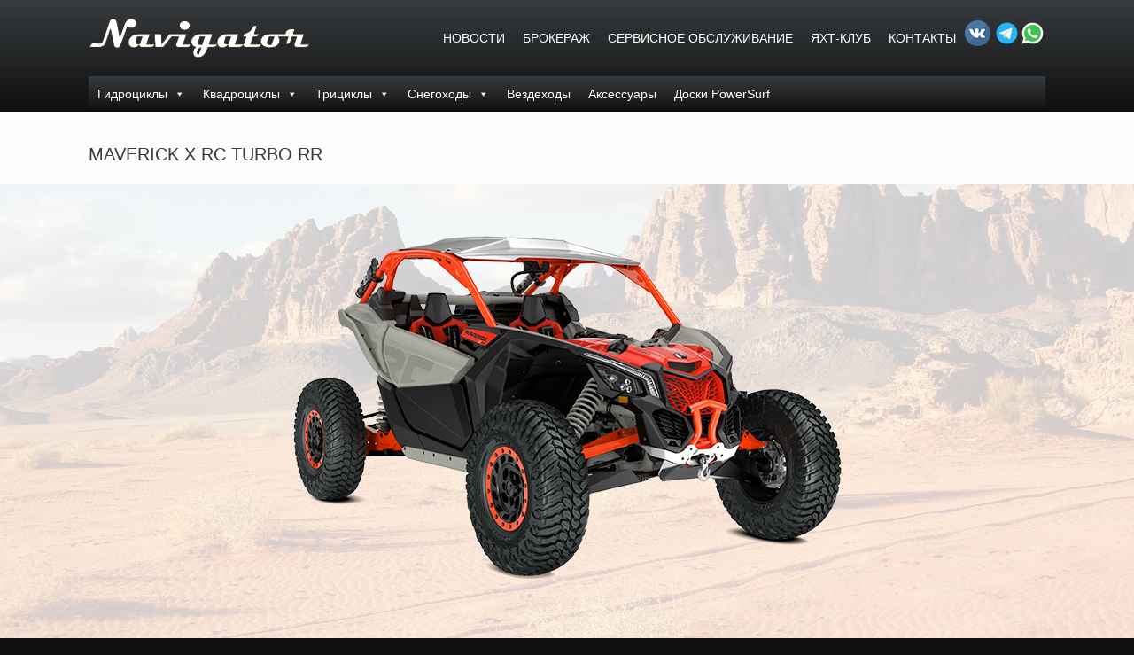

--- FILE ---
content_type: text/html; charset=UTF-8
request_url: https://navigatorsamara.ru/tovary/maverick-x-rc-turbo-rr-2/
body_size: 20685
content:
<!DOCTYPE html>
<html lang="ru-RU">
<head>
	<meta charset="UTF-8" />
	<meta http-equiv="X-UA-Compatible" content="IE=10" />
	<link rel="profile" href="http://gmpg.org/xfn/11" />
	<link rel="pingback" href="" />
	<meta name='robots' content='index, follow, max-image-preview:large, max-snippet:-1, max-video-preview:-1' />

	<!-- This site is optimized with the Yoast SEO plugin v23.2 - https://yoast.com/wordpress/plugins/seo/ -->
	<title>MAVERICK X RC TURBO RR - Навигатор Самара</title>
	<link rel="canonical" href="https://navigatorsamara.ru/tovary/maverick-x-rc-turbo-rr-2/" />
	<meta property="og:locale" content="ru_RU" />
	<meta property="og:type" content="article" />
	<meta property="og:title" content="MAVERICK X RC TURBO RR - Навигатор Самара" />
	<meta property="og:description" content="&nbsp; ЦЕНА&nbsp; 3 609 000 РУБ Артикул 9MND&nbsp;- Под заказ" />
	<meta property="og:url" content="https://navigatorsamara.ru/tovary/maverick-x-rc-turbo-rr-2/" />
	<meta property="og:site_name" content="Навигатор Самара" />
	<meta property="article:publisher" content="https://www.facebook.com/profile.php?id=100010230510952" />
	<meta property="og:image" content="https://navigatorsamara.ru/wp-content/uploads/2021/10/ORV-SSV-MY22-MaverickX3-XRC72-TurboRR-Chalk-Grey-Magma-Red-SKU0009MNA00-Studio-34FR-NA.png" />
	<meta property="og:image:width" content="331" />
	<meta property="og:image:height" content="221" />
	<meta property="og:image:type" content="image/png" />
	<meta name="twitter:card" content="summary_large_image" />
	<meta name="twitter:label1" content="Примерное время для чтения" />
	<meta name="twitter:data1" content="1 минута" />
	<script type="application/ld+json" class="yoast-schema-graph">{"@context":"https://schema.org","@graph":[{"@type":"WebPage","@id":"https://navigatorsamara.ru/tovary/maverick-x-rc-turbo-rr-2/","url":"https://navigatorsamara.ru/tovary/maverick-x-rc-turbo-rr-2/","name":"MAVERICK X RC TURBO RR - Навигатор Самара","isPartOf":{"@id":"https://navigatorsamara.ru/#website"},"primaryImageOfPage":{"@id":"https://navigatorsamara.ru/tovary/maverick-x-rc-turbo-rr-2/#primaryimage"},"image":{"@id":"https://navigatorsamara.ru/tovary/maverick-x-rc-turbo-rr-2/#primaryimage"},"thumbnailUrl":"https://navigatorsamara.ru/wp-content/uploads/2021/10/ORV-SSV-MY22-MaverickX3-XRC72-TurboRR-Chalk-Grey-Magma-Red-SKU0009MNA00-Studio-34FR-NA.png","datePublished":"2021-10-05T13:59:23+00:00","dateModified":"2021-10-05T13:59:23+00:00","breadcrumb":{"@id":"https://navigatorsamara.ru/tovary/maverick-x-rc-turbo-rr-2/#breadcrumb"},"inLanguage":"ru-RU","potentialAction":[{"@type":"ReadAction","target":["https://navigatorsamara.ru/tovary/maverick-x-rc-turbo-rr-2/"]}]},{"@type":"ImageObject","inLanguage":"ru-RU","@id":"https://navigatorsamara.ru/tovary/maverick-x-rc-turbo-rr-2/#primaryimage","url":"https://navigatorsamara.ru/wp-content/uploads/2021/10/ORV-SSV-MY22-MaverickX3-XRC72-TurboRR-Chalk-Grey-Magma-Red-SKU0009MNA00-Studio-34FR-NA.png","contentUrl":"https://navigatorsamara.ru/wp-content/uploads/2021/10/ORV-SSV-MY22-MaverickX3-XRC72-TurboRR-Chalk-Grey-Magma-Red-SKU0009MNA00-Studio-34FR-NA.png","width":331,"height":221},{"@type":"BreadcrumbList","@id":"https://navigatorsamara.ru/tovary/maverick-x-rc-turbo-rr-2/#breadcrumb","itemListElement":[{"@type":"ListItem","position":1,"name":"Главная","item":"https://navigatorsamara.ru/"},{"@type":"ListItem","position":2,"name":"MAVERICK X RC TURBO RR"}]},{"@type":"WebSite","@id":"https://navigatorsamara.ru/#website","url":"https://navigatorsamara.ru/","name":"Навигатор Самара","description":"продажа яхт, катеров, гидроциклов, квадроциклов, снегоходов в Самаре.","publisher":{"@id":"https://navigatorsamara.ru/#organization"},"potentialAction":[{"@type":"SearchAction","target":{"@type":"EntryPoint","urlTemplate":"https://navigatorsamara.ru/?s={search_term_string}"},"query-input":"required name=search_term_string"}],"inLanguage":"ru-RU"},{"@type":"Organization","@id":"https://navigatorsamara.ru/#organization","name":"Навигатор Самара","url":"https://navigatorsamara.ru/","logo":{"@type":"ImageObject","inLanguage":"ru-RU","@id":"https://navigatorsamara.ru/#/schema/logo/image/","url":"http://navigatorsamara.ru/wp-content/uploads/2017/08/mailrusigimg_Z8eh6Hgh.jpg","contentUrl":"http://navigatorsamara.ru/wp-content/uploads/2017/08/mailrusigimg_Z8eh6Hgh.jpg","width":541,"height":285,"caption":"Навигатор Самара"},"image":{"@id":"https://navigatorsamara.ru/#/schema/logo/image/"},"sameAs":["https://www.facebook.com/profile.php?id=100010230510952","https://www.instagram.com/brpnavigator/","https://www.youtube.com/channel/UCIeM0eSSStH89zR-FikJBkg"]}]}</script>
	<!-- / Yoast SEO plugin. -->


<link rel="alternate" type="application/rss+xml" title="Навигатор Самара &raquo; Лента" href="https://navigatorsamara.ru/feed/" />
<link rel="alternate" type="application/rss+xml" title="Навигатор Самара &raquo; Лента комментариев" href="https://navigatorsamara.ru/comments/feed/" />
<script type="text/javascript">
/* <![CDATA[ */
window._wpemojiSettings = {"baseUrl":"https:\/\/s.w.org\/images\/core\/emoji\/15.0.3\/72x72\/","ext":".png","svgUrl":"https:\/\/s.w.org\/images\/core\/emoji\/15.0.3\/svg\/","svgExt":".svg","source":{"concatemoji":"https:\/\/navigatorsamara.ru\/wp-includes\/js\/wp-emoji-release.min.js?ver=6.6.4"}};
/*! This file is auto-generated */
!function(i,n){var o,s,e;function c(e){try{var t={supportTests:e,timestamp:(new Date).valueOf()};sessionStorage.setItem(o,JSON.stringify(t))}catch(e){}}function p(e,t,n){e.clearRect(0,0,e.canvas.width,e.canvas.height),e.fillText(t,0,0);var t=new Uint32Array(e.getImageData(0,0,e.canvas.width,e.canvas.height).data),r=(e.clearRect(0,0,e.canvas.width,e.canvas.height),e.fillText(n,0,0),new Uint32Array(e.getImageData(0,0,e.canvas.width,e.canvas.height).data));return t.every(function(e,t){return e===r[t]})}function u(e,t,n){switch(t){case"flag":return n(e,"\ud83c\udff3\ufe0f\u200d\u26a7\ufe0f","\ud83c\udff3\ufe0f\u200b\u26a7\ufe0f")?!1:!n(e,"\ud83c\uddfa\ud83c\uddf3","\ud83c\uddfa\u200b\ud83c\uddf3")&&!n(e,"\ud83c\udff4\udb40\udc67\udb40\udc62\udb40\udc65\udb40\udc6e\udb40\udc67\udb40\udc7f","\ud83c\udff4\u200b\udb40\udc67\u200b\udb40\udc62\u200b\udb40\udc65\u200b\udb40\udc6e\u200b\udb40\udc67\u200b\udb40\udc7f");case"emoji":return!n(e,"\ud83d\udc26\u200d\u2b1b","\ud83d\udc26\u200b\u2b1b")}return!1}function f(e,t,n){var r="undefined"!=typeof WorkerGlobalScope&&self instanceof WorkerGlobalScope?new OffscreenCanvas(300,150):i.createElement("canvas"),a=r.getContext("2d",{willReadFrequently:!0}),o=(a.textBaseline="top",a.font="600 32px Arial",{});return e.forEach(function(e){o[e]=t(a,e,n)}),o}function t(e){var t=i.createElement("script");t.src=e,t.defer=!0,i.head.appendChild(t)}"undefined"!=typeof Promise&&(o="wpEmojiSettingsSupports",s=["flag","emoji"],n.supports={everything:!0,everythingExceptFlag:!0},e=new Promise(function(e){i.addEventListener("DOMContentLoaded",e,{once:!0})}),new Promise(function(t){var n=function(){try{var e=JSON.parse(sessionStorage.getItem(o));if("object"==typeof e&&"number"==typeof e.timestamp&&(new Date).valueOf()<e.timestamp+604800&&"object"==typeof e.supportTests)return e.supportTests}catch(e){}return null}();if(!n){if("undefined"!=typeof Worker&&"undefined"!=typeof OffscreenCanvas&&"undefined"!=typeof URL&&URL.createObjectURL&&"undefined"!=typeof Blob)try{var e="postMessage("+f.toString()+"("+[JSON.stringify(s),u.toString(),p.toString()].join(",")+"));",r=new Blob([e],{type:"text/javascript"}),a=new Worker(URL.createObjectURL(r),{name:"wpTestEmojiSupports"});return void(a.onmessage=function(e){c(n=e.data),a.terminate(),t(n)})}catch(e){}c(n=f(s,u,p))}t(n)}).then(function(e){for(var t in e)n.supports[t]=e[t],n.supports.everything=n.supports.everything&&n.supports[t],"flag"!==t&&(n.supports.everythingExceptFlag=n.supports.everythingExceptFlag&&n.supports[t]);n.supports.everythingExceptFlag=n.supports.everythingExceptFlag&&!n.supports.flag,n.DOMReady=!1,n.readyCallback=function(){n.DOMReady=!0}}).then(function(){return e}).then(function(){var e;n.supports.everything||(n.readyCallback(),(e=n.source||{}).concatemoji?t(e.concatemoji):e.wpemoji&&e.twemoji&&(t(e.twemoji),t(e.wpemoji)))}))}((window,document),window._wpemojiSettings);
/* ]]> */
</script>
<link rel='stylesheet' id='twb-open-sans-css' href='https://fonts.googleapis.com/css?family=Open+Sans%3A300%2C400%2C500%2C600%2C700%2C800&#038;display=swap&#038;ver=6.6.4' type='text/css' media='all' />
<link rel='stylesheet' id='twb-global-css' href='https://navigatorsamara.ru/wp-content/plugins/form-maker/booster/assets/css/global.css?ver=1.0.0' type='text/css' media='all' />
<link rel='stylesheet' id='sbi_styles-css' href='https://navigatorsamara.ru/wp-content/plugins/instagram-feed/css/sbi-styles.min.css?ver=6.5.0' type='text/css' media='all' />
<style id='wp-emoji-styles-inline-css' type='text/css'>

	img.wp-smiley, img.emoji {
		display: inline !important;
		border: none !important;
		box-shadow: none !important;
		height: 1em !important;
		width: 1em !important;
		margin: 0 0.07em !important;
		vertical-align: -0.1em !important;
		background: none !important;
		padding: 0 !important;
	}
</style>
<link rel='stylesheet' id='wp-block-library-css' href='https://navigatorsamara.ru/wp-includes/css/dist/block-library/style.min.css?ver=6.6.4' type='text/css' media='all' />
<style id='classic-theme-styles-inline-css' type='text/css'>
/*! This file is auto-generated */
.wp-block-button__link{color:#fff;background-color:#32373c;border-radius:9999px;box-shadow:none;text-decoration:none;padding:calc(.667em + 2px) calc(1.333em + 2px);font-size:1.125em}.wp-block-file__button{background:#32373c;color:#fff;text-decoration:none}
</style>
<style id='global-styles-inline-css' type='text/css'>
:root{--wp--preset--aspect-ratio--square: 1;--wp--preset--aspect-ratio--4-3: 4/3;--wp--preset--aspect-ratio--3-4: 3/4;--wp--preset--aspect-ratio--3-2: 3/2;--wp--preset--aspect-ratio--2-3: 2/3;--wp--preset--aspect-ratio--16-9: 16/9;--wp--preset--aspect-ratio--9-16: 9/16;--wp--preset--color--black: #000000;--wp--preset--color--cyan-bluish-gray: #abb8c3;--wp--preset--color--white: #ffffff;--wp--preset--color--pale-pink: #f78da7;--wp--preset--color--vivid-red: #cf2e2e;--wp--preset--color--luminous-vivid-orange: #ff6900;--wp--preset--color--luminous-vivid-amber: #fcb900;--wp--preset--color--light-green-cyan: #7bdcb5;--wp--preset--color--vivid-green-cyan: #00d084;--wp--preset--color--pale-cyan-blue: #8ed1fc;--wp--preset--color--vivid-cyan-blue: #0693e3;--wp--preset--color--vivid-purple: #9b51e0;--wp--preset--gradient--vivid-cyan-blue-to-vivid-purple: linear-gradient(135deg,rgba(6,147,227,1) 0%,rgb(155,81,224) 100%);--wp--preset--gradient--light-green-cyan-to-vivid-green-cyan: linear-gradient(135deg,rgb(122,220,180) 0%,rgb(0,208,130) 100%);--wp--preset--gradient--luminous-vivid-amber-to-luminous-vivid-orange: linear-gradient(135deg,rgba(252,185,0,1) 0%,rgba(255,105,0,1) 100%);--wp--preset--gradient--luminous-vivid-orange-to-vivid-red: linear-gradient(135deg,rgba(255,105,0,1) 0%,rgb(207,46,46) 100%);--wp--preset--gradient--very-light-gray-to-cyan-bluish-gray: linear-gradient(135deg,rgb(238,238,238) 0%,rgb(169,184,195) 100%);--wp--preset--gradient--cool-to-warm-spectrum: linear-gradient(135deg,rgb(74,234,220) 0%,rgb(151,120,209) 20%,rgb(207,42,186) 40%,rgb(238,44,130) 60%,rgb(251,105,98) 80%,rgb(254,248,76) 100%);--wp--preset--gradient--blush-light-purple: linear-gradient(135deg,rgb(255,206,236) 0%,rgb(152,150,240) 100%);--wp--preset--gradient--blush-bordeaux: linear-gradient(135deg,rgb(254,205,165) 0%,rgb(254,45,45) 50%,rgb(107,0,62) 100%);--wp--preset--gradient--luminous-dusk: linear-gradient(135deg,rgb(255,203,112) 0%,rgb(199,81,192) 50%,rgb(65,88,208) 100%);--wp--preset--gradient--pale-ocean: linear-gradient(135deg,rgb(255,245,203) 0%,rgb(182,227,212) 50%,rgb(51,167,181) 100%);--wp--preset--gradient--electric-grass: linear-gradient(135deg,rgb(202,248,128) 0%,rgb(113,206,126) 100%);--wp--preset--gradient--midnight: linear-gradient(135deg,rgb(2,3,129) 0%,rgb(40,116,252) 100%);--wp--preset--font-size--small: 13px;--wp--preset--font-size--medium: 20px;--wp--preset--font-size--large: 36px;--wp--preset--font-size--x-large: 42px;--wp--preset--spacing--20: 0.44rem;--wp--preset--spacing--30: 0.67rem;--wp--preset--spacing--40: 1rem;--wp--preset--spacing--50: 1.5rem;--wp--preset--spacing--60: 2.25rem;--wp--preset--spacing--70: 3.38rem;--wp--preset--spacing--80: 5.06rem;--wp--preset--shadow--natural: 6px 6px 9px rgba(0, 0, 0, 0.2);--wp--preset--shadow--deep: 12px 12px 50px rgba(0, 0, 0, 0.4);--wp--preset--shadow--sharp: 6px 6px 0px rgba(0, 0, 0, 0.2);--wp--preset--shadow--outlined: 6px 6px 0px -3px rgba(255, 255, 255, 1), 6px 6px rgba(0, 0, 0, 1);--wp--preset--shadow--crisp: 6px 6px 0px rgba(0, 0, 0, 1);}:where(.is-layout-flex){gap: 0.5em;}:where(.is-layout-grid){gap: 0.5em;}body .is-layout-flex{display: flex;}.is-layout-flex{flex-wrap: wrap;align-items: center;}.is-layout-flex > :is(*, div){margin: 0;}body .is-layout-grid{display: grid;}.is-layout-grid > :is(*, div){margin: 0;}:where(.wp-block-columns.is-layout-flex){gap: 2em;}:where(.wp-block-columns.is-layout-grid){gap: 2em;}:where(.wp-block-post-template.is-layout-flex){gap: 1.25em;}:where(.wp-block-post-template.is-layout-grid){gap: 1.25em;}.has-black-color{color: var(--wp--preset--color--black) !important;}.has-cyan-bluish-gray-color{color: var(--wp--preset--color--cyan-bluish-gray) !important;}.has-white-color{color: var(--wp--preset--color--white) !important;}.has-pale-pink-color{color: var(--wp--preset--color--pale-pink) !important;}.has-vivid-red-color{color: var(--wp--preset--color--vivid-red) !important;}.has-luminous-vivid-orange-color{color: var(--wp--preset--color--luminous-vivid-orange) !important;}.has-luminous-vivid-amber-color{color: var(--wp--preset--color--luminous-vivid-amber) !important;}.has-light-green-cyan-color{color: var(--wp--preset--color--light-green-cyan) !important;}.has-vivid-green-cyan-color{color: var(--wp--preset--color--vivid-green-cyan) !important;}.has-pale-cyan-blue-color{color: var(--wp--preset--color--pale-cyan-blue) !important;}.has-vivid-cyan-blue-color{color: var(--wp--preset--color--vivid-cyan-blue) !important;}.has-vivid-purple-color{color: var(--wp--preset--color--vivid-purple) !important;}.has-black-background-color{background-color: var(--wp--preset--color--black) !important;}.has-cyan-bluish-gray-background-color{background-color: var(--wp--preset--color--cyan-bluish-gray) !important;}.has-white-background-color{background-color: var(--wp--preset--color--white) !important;}.has-pale-pink-background-color{background-color: var(--wp--preset--color--pale-pink) !important;}.has-vivid-red-background-color{background-color: var(--wp--preset--color--vivid-red) !important;}.has-luminous-vivid-orange-background-color{background-color: var(--wp--preset--color--luminous-vivid-orange) !important;}.has-luminous-vivid-amber-background-color{background-color: var(--wp--preset--color--luminous-vivid-amber) !important;}.has-light-green-cyan-background-color{background-color: var(--wp--preset--color--light-green-cyan) !important;}.has-vivid-green-cyan-background-color{background-color: var(--wp--preset--color--vivid-green-cyan) !important;}.has-pale-cyan-blue-background-color{background-color: var(--wp--preset--color--pale-cyan-blue) !important;}.has-vivid-cyan-blue-background-color{background-color: var(--wp--preset--color--vivid-cyan-blue) !important;}.has-vivid-purple-background-color{background-color: var(--wp--preset--color--vivid-purple) !important;}.has-black-border-color{border-color: var(--wp--preset--color--black) !important;}.has-cyan-bluish-gray-border-color{border-color: var(--wp--preset--color--cyan-bluish-gray) !important;}.has-white-border-color{border-color: var(--wp--preset--color--white) !important;}.has-pale-pink-border-color{border-color: var(--wp--preset--color--pale-pink) !important;}.has-vivid-red-border-color{border-color: var(--wp--preset--color--vivid-red) !important;}.has-luminous-vivid-orange-border-color{border-color: var(--wp--preset--color--luminous-vivid-orange) !important;}.has-luminous-vivid-amber-border-color{border-color: var(--wp--preset--color--luminous-vivid-amber) !important;}.has-light-green-cyan-border-color{border-color: var(--wp--preset--color--light-green-cyan) !important;}.has-vivid-green-cyan-border-color{border-color: var(--wp--preset--color--vivid-green-cyan) !important;}.has-pale-cyan-blue-border-color{border-color: var(--wp--preset--color--pale-cyan-blue) !important;}.has-vivid-cyan-blue-border-color{border-color: var(--wp--preset--color--vivid-cyan-blue) !important;}.has-vivid-purple-border-color{border-color: var(--wp--preset--color--vivid-purple) !important;}.has-vivid-cyan-blue-to-vivid-purple-gradient-background{background: var(--wp--preset--gradient--vivid-cyan-blue-to-vivid-purple) !important;}.has-light-green-cyan-to-vivid-green-cyan-gradient-background{background: var(--wp--preset--gradient--light-green-cyan-to-vivid-green-cyan) !important;}.has-luminous-vivid-amber-to-luminous-vivid-orange-gradient-background{background: var(--wp--preset--gradient--luminous-vivid-amber-to-luminous-vivid-orange) !important;}.has-luminous-vivid-orange-to-vivid-red-gradient-background{background: var(--wp--preset--gradient--luminous-vivid-orange-to-vivid-red) !important;}.has-very-light-gray-to-cyan-bluish-gray-gradient-background{background: var(--wp--preset--gradient--very-light-gray-to-cyan-bluish-gray) !important;}.has-cool-to-warm-spectrum-gradient-background{background: var(--wp--preset--gradient--cool-to-warm-spectrum) !important;}.has-blush-light-purple-gradient-background{background: var(--wp--preset--gradient--blush-light-purple) !important;}.has-blush-bordeaux-gradient-background{background: var(--wp--preset--gradient--blush-bordeaux) !important;}.has-luminous-dusk-gradient-background{background: var(--wp--preset--gradient--luminous-dusk) !important;}.has-pale-ocean-gradient-background{background: var(--wp--preset--gradient--pale-ocean) !important;}.has-electric-grass-gradient-background{background: var(--wp--preset--gradient--electric-grass) !important;}.has-midnight-gradient-background{background: var(--wp--preset--gradient--midnight) !important;}.has-small-font-size{font-size: var(--wp--preset--font-size--small) !important;}.has-medium-font-size{font-size: var(--wp--preset--font-size--medium) !important;}.has-large-font-size{font-size: var(--wp--preset--font-size--large) !important;}.has-x-large-font-size{font-size: var(--wp--preset--font-size--x-large) !important;}
:where(.wp-block-post-template.is-layout-flex){gap: 1.25em;}:where(.wp-block-post-template.is-layout-grid){gap: 1.25em;}
:where(.wp-block-columns.is-layout-flex){gap: 2em;}:where(.wp-block-columns.is-layout-grid){gap: 2em;}
:root :where(.wp-block-pullquote){font-size: 1.5em;line-height: 1.6;}
</style>
<link rel='stylesheet' id='sr7css-css' href='//navigatorsamara.ru/wp-content/plugins/revslider/public/css/sr7.css?ver=6.7.12' type='text/css' media='all' />
<link rel='stylesheet' id='siteorigin-panels-front-css' href='https://navigatorsamara.ru/wp-content/plugins/siteorigin-panels/css/front-flex.min.css?ver=2.29.19' type='text/css' media='all' />
<link rel='stylesheet' id='megamenu-css' href='https://navigatorsamara.ru/wp-content/uploads/maxmegamenu/style.css?ver=345188' type='text/css' media='all' />
<link rel='stylesheet' id='dashicons-css' href='https://navigatorsamara.ru/wp-includes/css/dashicons.min.css?ver=6.6.4' type='text/css' media='all' />
<link rel='stylesheet' id='vantage-style-css' href='https://navigatorsamara.ru/wp-content/themes/vantage2/style.css?ver=1.20.23' type='text/css' media='all' />
<link rel='stylesheet' id='font-awesome-css' href='https://navigatorsamara.ru/wp-content/themes/vantage/fontawesome/css/font-awesome.css?ver=4.6.2' type='text/css' media='all' />
<link rel='stylesheet' id='recent-posts-widget-with-thumbnails-public-style-css' href='https://navigatorsamara.ru/wp-content/plugins/recent-posts-widget-with-thumbnails/public.css?ver=7.1.1' type='text/css' media='all' />
<link rel='stylesheet' id='mimetypes-link-icons-css' href='https://navigatorsamara.ru/wp-content/plugins/mimetypes-link-icons/css/style.php?cssvars=bXRsaV9oZWlnaHQ9MTYmbXRsaV9pbWFnZV90eXBlPXBuZyZtdGxpX2xlZnRvcnJpZ2h0PWxlZnQmYWN0aXZlX3R5cGVzPXBkZg%3D&#038;ver=3.0' type='text/css' media='all' />
<link rel='stylesheet' id='sedlex_styles-css' href='https://navigatorsamara.ru/wp-content/sedlex/inline_styles/4a24293f28ef8511e87a62cfc460a8e38faa3a48.css?ver=20260117' type='text/css' media='all' />
<!--n2css--><script type="text/javascript" src="https://navigatorsamara.ru/wp-includes/js/jquery/jquery.min.js?ver=3.7.1" id="jquery-core-js"></script>
<script type="text/javascript" src="https://navigatorsamara.ru/wp-includes/js/jquery/jquery-migrate.min.js?ver=3.4.1" id="jquery-migrate-js"></script>
<script type="text/javascript" src="https://navigatorsamara.ru/wp-content/plugins/form-maker/booster/assets/js/circle-progress.js?ver=1.2.2" id="twb-circle-js"></script>
<script type="text/javascript" id="twb-global-js-extra">
/* <![CDATA[ */
var twb = {"nonce":"7c2b4274f4","ajax_url":"https:\/\/navigatorsamara.ru\/wp-admin\/admin-ajax.php","plugin_url":"https:\/\/navigatorsamara.ru\/wp-content\/plugins\/form-maker\/booster","href":"https:\/\/navigatorsamara.ru\/wp-admin\/admin.php?page=twb_form-maker"};
var twb = {"nonce":"7c2b4274f4","ajax_url":"https:\/\/navigatorsamara.ru\/wp-admin\/admin-ajax.php","plugin_url":"https:\/\/navigatorsamara.ru\/wp-content\/plugins\/form-maker\/booster","href":"https:\/\/navigatorsamara.ru\/wp-admin\/admin.php?page=twb_form-maker"};
/* ]]> */
</script>
<script type="text/javascript" src="https://navigatorsamara.ru/wp-content/plugins/form-maker/booster/assets/js/global.js?ver=1.0.0" id="twb-global-js"></script>
<script type="text/javascript" src="https://navigatorsamara.ru/wp-content/plugins/wp-yandex-metrika/assets/YmEc.min.js?ver=1.2.1" id="wp-yandex-metrika_YmEc-js"></script>
<script type="text/javascript" id="wp-yandex-metrika_YmEc-js-after">
/* <![CDATA[ */
window.tmpwpym={datalayername:'dataLayer',counters:JSON.parse('[{"number":"98081299","webvisor":"1"}]'),targets:JSON.parse('[]')};
/* ]]> */
</script>
<script type="text/javascript" src="https://navigatorsamara.ru/wp-content/plugins/wp-yandex-metrika/assets/frontend.min.js?ver=1.2.1" id="wp-yandex-metrika_frontend-js"></script>
<script type="text/javascript" src="//navigatorsamara.ru/wp-content/plugins/revslider/public/js/libs/tptools.js?ver=6.7.12" id="_tpt-js" async="async" data-wp-strategy="async"></script>
<script type="text/javascript" src="//navigatorsamara.ru/wp-content/plugins/revslider/public/js/sr7.js?ver=6.7.12" id="sr7-js" async="async" data-wp-strategy="async"></script>
<script type="text/javascript" src="https://navigatorsamara.ru/wp-content/themes/vantage/js/jquery.flexslider.min.js?ver=2.1" id="jquery-flexslider-js"></script>
<script type="text/javascript" src="https://navigatorsamara.ru/wp-content/themes/vantage/js/jquery.touchSwipe.min.js?ver=1.6.6" id="jquery-touchswipe-js"></script>
<script type="text/javascript" id="vantage-main-js-extra">
/* <![CDATA[ */
var vantage = {"fitvids":"1"};
/* ]]> */
</script>
<script type="text/javascript" src="https://navigatorsamara.ru/wp-content/themes/vantage/js/jquery.theme-main.min.js?ver=1.20.23" id="vantage-main-js"></script>
<script type="text/javascript" src="https://navigatorsamara.ru/wp-content/plugins/so-widgets-bundle/js/lib/jquery.fitvids.min.js?ver=1.1" id="jquery-fitvids-js"></script>
<!--[if lt IE 9]>
<script type="text/javascript" src="https://navigatorsamara.ru/wp-content/themes/vantage/js/html5.min.js?ver=3.7.3" id="vantage-html5-js"></script>
<![endif]-->
<!--[if (gte IE 6)&(lte IE 8)]>
<script type="text/javascript" src="https://navigatorsamara.ru/wp-content/themes/vantage/js/selectivizr.min.js?ver=1.0.3b" id="vantage-selectivizr-js"></script>
<![endif]-->
<script type="text/javascript" src="https://navigatorsamara.ru/wp-content/sedlex/inline_scripts/075efccde51aaddd0bcaa4574fc70586f4a38a84.js?ver=20260117" id="sedlex_scripts-js"></script>
<link rel="EditURI" type="application/rsd+xml" title="RSD" href="https://navigatorsamara.ru/xmlrpc.php?rsd" />
<meta name="generator" content="WordPress 6.6.4" />
<link rel='shortlink' href='https://navigatorsamara.ru/?p=21582' />
<link rel="alternate" title="oEmbed (JSON)" type="application/json+oembed" href="https://navigatorsamara.ru/wp-json/oembed/1.0/embed?url=https%3A%2F%2Fnavigatorsamara.ru%2Ftovary%2Fmaverick-x-rc-turbo-rr-2%2F" />
<link rel="alternate" title="oEmbed (XML)" type="text/xml+oembed" href="https://navigatorsamara.ru/wp-json/oembed/1.0/embed?url=https%3A%2F%2Fnavigatorsamara.ru%2Ftovary%2Fmaverick-x-rc-turbo-rr-2%2F&#038;format=xml" />
<link rel="preconnect" href="https://fonts.googleapis.com">
<link rel="preconnect" href="https://fonts.gstatic.com/" crossorigin>
<meta name="generator" content="Powered by Slider Revolution 6.7.12 - responsive, Mobile-Friendly Slider Plugin for WordPress with comfortable drag and drop interface." />
<meta name="verification" content="f612c7d25f5690ad41496fcfdbf8d1" /><meta name="viewport" content="width=device-width, initial-scale=1" /><!-- Yandex.Metrika counter -->
<script type="text/javascript" >
   (function(m,e,t,r,i,k,a){m[i]=m[i]||function(){(m[i].a=m[i].a||[]).push(arguments)};
   m[i].l=1*new Date();
   for (var j = 0; j < document.scripts.length; j++) {if (document.scripts[j].src === r) { return; }}
   k=e.createElement(t),a=e.getElementsByTagName(t)[0],k.async=1,k.src=r,a.parentNode.insertBefore(k,a)})
   (window, document, "script", "https://mc.yandex.ru/metrika/tag.js", "ym");

   ym(94443553, "init", {
        clickmap:true,
        trackLinks:true,
        accurateTrackBounce:true,
        webvisor:true
   });
</script>
<noscript><div><img src="https://mc.yandex.ru/watch/94443553" style="position:absolute; left:-9999px;" alt="" /></div></noscript>
<!-- /Yandex.Metrika counter -->		<style type="text/css" media="screen">
			#footer-widgets .widget { width: 33.333%; }
			#masthead-widgets .widget { width: 100%; }
		</style>
		<style media="all" id="siteorigin-panels-layouts-head">/* Layout 21582 */ #pgc-21582-0-0 { width:100%;width:calc(100% - ( 0 * 300px ) ) } #pg-21582-0 , #pg-21582-1 , #pg-21582-2 , #pg-21582-3 , #pg-21582-4 , #pg-21582-5 , #pl-21582 .so-panel { margin-bottom:30px } #pgc-21582-1-0 , #pgc-21582-2-0 , #pgc-21582-3-0 , #pgc-21582-5-0 { width:100%;width:calc(100% - ( 0 * 30px ) ) } #pgc-21582-4-0 , #pgc-21582-4-1 { width:50%;width:calc(50% - ( 0.5 * 30px ) ) } #pl-21582 .so-panel:last-of-type { margin-bottom:0px } #pg-21582-0> .panel-row-style { background-color:#ffffff;padding:0px 0px 0px 0px } #pg-21582-0.panel-has-style > .panel-row-style, #pg-21582-0.panel-no-style , #pg-21582-1.panel-has-style > .panel-row-style, #pg-21582-1.panel-no-style , #pg-21582-2.panel-has-style > .panel-row-style, #pg-21582-2.panel-no-style , #pg-21582-3.panel-has-style > .panel-row-style, #pg-21582-3.panel-no-style , #pg-21582-4.panel-has-style > .panel-row-style, #pg-21582-4.panel-no-style , #pg-21582-5.panel-has-style > .panel-row-style, #pg-21582-5.panel-no-style { -webkit-align-items:flex-start;align-items:flex-start } #panel-21582-1-0-0> .panel-widget-style { color:#000000 } #pg-21582-3> .panel-row-style { padding:0px 0px 0px 0px } #pgc-21582-3-0 , #pgc-21582-4-1 { align-self:auto } @media (max-width:929px){ #pg-21582-0.panel-no-style, #pg-21582-0.panel-has-style > .panel-row-style, #pg-21582-0 , #pg-21582-1.panel-no-style, #pg-21582-1.panel-has-style > .panel-row-style, #pg-21582-1 , #pg-21582-2.panel-no-style, #pg-21582-2.panel-has-style > .panel-row-style, #pg-21582-2 , #pg-21582-3.panel-no-style, #pg-21582-3.panel-has-style > .panel-row-style, #pg-21582-3 , #pg-21582-4.panel-no-style, #pg-21582-4.panel-has-style > .panel-row-style, #pg-21582-4 , #pg-21582-5.panel-no-style, #pg-21582-5.panel-has-style > .panel-row-style, #pg-21582-5 { -webkit-flex-direction:column;-ms-flex-direction:column;flex-direction:column } #pg-21582-0 > .panel-grid-cell , #pg-21582-0 > .panel-row-style > .panel-grid-cell , #pg-21582-1 > .panel-grid-cell , #pg-21582-1 > .panel-row-style > .panel-grid-cell , #pg-21582-2 > .panel-grid-cell , #pg-21582-2 > .panel-row-style > .panel-grid-cell , #pg-21582-3 > .panel-grid-cell , #pg-21582-3 > .panel-row-style > .panel-grid-cell , #pg-21582-4 > .panel-grid-cell , #pg-21582-4 > .panel-row-style > .panel-grid-cell , #pg-21582-5 > .panel-grid-cell , #pg-21582-5 > .panel-row-style > .panel-grid-cell { width:100%;margin-right:0 } #pgc-21582-4-0 { margin-bottom:30px } #pl-21582 .panel-grid-cell { padding:0 } #pl-21582 .panel-grid .panel-grid-cell-empty { display:none } #pl-21582 .panel-grid .panel-grid-cell-mobile-last { margin-bottom:0px }  } </style>        <!-- Yandex.Metrica counter -->
        <script type="text/javascript">
            (function (m, e, t, r, i, k, a) {
                m[i] = m[i] || function () {
                    (m[i].a = m[i].a || []).push(arguments)
                };
                m[i].l = 1 * new Date();
                k = e.createElement(t), a = e.getElementsByTagName(t)[0], k.async = 1, k.src = r, a.parentNode.insertBefore(k, a)
            })

            (window, document, "script", "https://mc.yandex.ru/metrika/tag.js", "ym");

            ym("98081299", "init", {
                clickmap: true,
                trackLinks: true,
                accurateTrackBounce: true,
                webvisor: true,
                ecommerce: "dataLayer",
                params: {
                    __ym: {
                        "ymCmsPlugin": {
                            "cms": "wordpress",
                            "cmsVersion":"6.6",
                            "pluginVersion": "1.2.1",
                            "ymCmsRip": "1376560204"
                        }
                    }
                }
            });
        </script>
        <!-- /Yandex.Metrica counter -->
        <style type="text/css" id="vantage-footer-widgets">#footer-widgets aside { width : 33.333%; }</style> <style type="text/css" id="customizer-css">#masthead.site-header .hgroup .site-title, #masthead.masthead-logo-in-menu .logo > .site-title { font-size: 36px } #masthead .hgroup { padding-top: 20px; padding-bottom: 20px } .entry-content a, .entry-content a:visited, article.post .author-box .box-content .author-posts a:hover, #secondary a, #secondary a:visited, #masthead .hgroup a, #masthead .hgroup a:visited, .comment-form .logged-in-as a, .comment-form .logged-in-as a:visited { color: #0f0f0f } .entry-content a:hover, .entry-content a:focus, .entry-content a:active, #secondary a:hover, #masthead .hgroup a:hover, #masthead .hgroup a:focus, #masthead .hgroup a:active, .comment-form .logged-in-as a:hover, .comment-form .logged-in-as a:focus, .comment-form .logged-in-as a:active { color: #dc1313 } .main-navigation, .site-header .shopping-cart-dropdown { background-color: #0f0f0f } .main-navigation a, .site-header .shopping-cart-link [class^="fa fa-"], .site-header .shopping-cart-dropdown .widget .product_list_widget li.mini_cart_item, .site-header .shopping-cart-dropdown .widget .total { color: #ffffff } .main-navigation ul ul { background-color: #0f0f0f } .main-navigation ul ul a { color: #ffffff } .main-navigation ul li:hover > a, .main-navigation ul li.focus > a, #search-icon #search-icon-icon:hover, #search-icon #search-icon-icon:focus, .site-header .shopping-cart-link .shopping-cart-count { background-color: #0f0f0f } .main-navigation ul li:hover > a, .main-navigation ul li:focus > a, .main-navigation ul li:hover > a [class^="fa fa-"] { color: #ffcc01 } .main-navigation ul ul li:hover > a, .main-navigation ul ul li.focus > a { background-color: #0f0f0f } .main-navigation ul ul li:hover > a { color: #ffcc01 } #search-icon #search-icon-icon { background-color: #0f0f0f } #search-icon #search-icon-icon:hover .vantage-icon-search, #search-icon #search-icon-icon:focus .vantage-icon-search { color: #ffcc01 } #search-icon .searchform { background-color: #0f0f0f } #search-icon .searchform input[name=s] { color: #ffffff } .main-navigation ul li a, #masthead.masthead-logo-in-menu .logo { padding-left: 20px; padding-right: 20px } a.button, button, html input[type="button"], input[type="reset"], input[type="submit"], .post-navigation a, #image-navigation a, article.post .more-link, article.page .more-link, .paging-navigation a, .woocommerce #page-wrapper .button, .woocommerce a.button, .woocommerce .checkout-button, .woocommerce input.button, #infinite-handle span button { text-shadow: none } a.button, button, html input[type="button"], input[type="reset"], input[type="submit"], .post-navigation a, #image-navigation a, article.post .more-link, article.page .more-link, .paging-navigation a, .woocommerce #page-wrapper .button, .woocommerce a.button, .woocommerce .checkout-button, .woocommerce input.button, .woocommerce #respond input#submit.alt, .woocommerce a.button.alt, .woocommerce button.button.alt, .woocommerce input.button.alt, #infinite-handle span { -webkit-box-shadow: none; -moz-box-shadow: none; box-shadow: none } #masthead { background-color: #0f0f0f } #colophon, body.layout-full { background-color: #0f0f0f } </style><script>
	window._tpt			??= {};
	window.SR7			??= {};
	_tpt.R				??= {};
	_tpt.R.fonts		??= {};
	_tpt.R.fonts.customFonts??= {};
	SR7.devMode			=  false;
	SR7.F 				??= {};
	SR7.G				??= {};
	SR7.LIB				??= {};
	SR7.E				??= {};
	SR7.E.gAddons		??= {};
	SR7.E.php 			??= {};
	SR7.E.nonce			= '3d1f1641e0';
	SR7.E.ajaxurl		= 'https://navigatorsamara.ru/wp-admin/admin-ajax.php';
	SR7.E.resturl		= 'https://navigatorsamara.ru/wp-json/';
	SR7.E.slug_path		= 'revslider/revslider.php';
	SR7.E.slug			= 'revslider';
	SR7.E.plugin_url	= 'https://navigatorsamara.ru/wp-content/plugins/revslider/';
	SR7.E.wp_plugin_url = 'https://navigatorsamara.ru/wp-content/plugins/';
	SR7.E.revision		= '6.7.12';
	SR7.E.fontBaseUrl	= '//fonts.googleapis.com/css2?family=';
	SR7.G.breakPoints 	= [1240,1024,778,480];
	SR7.E.modules 		= ['module','page','slide','layer','draw','animate','srtools','canvas','defaults','carousel','navigation','media','modifiers','migration'];
	SR7.E.libs 			= ['WEBGL'];
	SR7.E.css 			= ['csslp','cssbtns','cssfilters','cssnav','cssmedia'];
	SR7.E.resources		= {};
	SR7.JSON			??= {};
/*! Slider Revolution 7.0 - Page Processor */
!function(){"use strict";window.SR7??={},window._tpt??={},SR7.version="Slider Revolution 6.7.12",_tpt.getWinDim=function(t){_tpt.screenHeightWithUrlBar??=window.innerHeight;let e=SR7.F?.modal?.visible&&SR7.M[SR7.F.module.getIdByAlias(SR7.F.modal.requested)];_tpt.scrollBar=window.innerWidth!==document.documentElement.clientWidth||e&&window.innerWidth!==e.c.module.clientWidth,_tpt.winW=window.innerWidth-(_tpt.scrollBar||"prepare"==t?_tpt.scrollBarW:0),_tpt.winH=window.innerHeight,_tpt.winWAll=e?e.c.module.clientWidth:document.documentElement.clientWidth},_tpt.getResponsiveLevel=function(t,e){SR7.M[e];let s=_tpt.closestGE(t,_tpt.winWAll),n=s;return Math.max(s,n)},_tpt.mesureScrollBar=function(){let t=document.createElement("div");t.className="RSscrollbar-measure",t.style.width="100px",t.style.height="100px",t.style.overflow="scroll",t.style.position="absolute",t.style.top="-9999px",document.body.appendChild(t),_tpt.scrollBarW=t.offsetWidth-t.clientWidth,document.body.removeChild(t)},_tpt.loadCSS=async function(t,e,s){return s?_tpt.R.fonts.required[e].status=1:(_tpt.R[e]??={},_tpt.R[e].status=1),new Promise(((n,i)=>{if(_tpt.isStylesheetLoaded(t))s?_tpt.R.fonts.required[e].status=2:_tpt.R[e].status=2,n();else{const o=document.createElement("link");o.rel="stylesheet";let l="text",r="css";o["type"]=l+"/"+r,o.href=t,o.onload=()=>{s?_tpt.R.fonts.required[e].status=2:_tpt.R[e].status=2,n()},o.onerror=()=>{s?_tpt.R.fonts.required[e].status=3:_tpt.R[e].status=3,i(new Error(`Failed to load CSS: ${t}`))},document.head.appendChild(o)}}))},_tpt.addContainer=function(t){const{tag:e="div",id:s,class:n,datas:i,textContent:o,iHTML:l}=t,r=document.createElement(e);if(s&&""!==s&&(r.id=s),n&&""!==n&&(r.className=n),i)for(const[t,e]of Object.entries(i))"style"==t?r.style.cssText=e:r.setAttribute(`data-${t}`,e);return o&&(r.textContent=o),l&&(r.innerHTML=l),r},_tpt.collector=function(){return{fragment:new DocumentFragment,add(t){var e=_tpt.addContainer(t);return this.fragment.appendChild(e),e},append(t){t.appendChild(this.fragment)}}},_tpt.isStylesheetLoaded=function(t){let e=t.split("?")[0];return Array.from(document.querySelectorAll('link[rel="stylesheet"], link[rel="preload"]')).some((t=>t.href.split("?")[0]===e))},_tpt.preloader={requests:new Map,preloaderTemplates:new Map,show:function(t,e){if(!e||!t)return;const{type:s,color:n}=e;if(s<0||"off"==s)return;const i=`preloader_${s}`;let o=this.preloaderTemplates.get(i);o||(o=this.build(s,n),this.preloaderTemplates.set(i,o)),this.requests.has(t)||this.requests.set(t,{count:0});const l=this.requests.get(t);clearTimeout(l.timer),l.count++,1===l.count&&(l.timer=setTimeout((()=>{l.preloaderClone=o.cloneNode(!0),l.anim&&l.anim.kill(),void 0!==_tpt.gsap?l.anim=_tpt.gsap.fromTo(l.preloaderClone,1,{opacity:0},{opacity:1}):l.preloaderClone.classList.add("sr7-fade-in"),t.appendChild(l.preloaderClone)}),150))},hide:function(t){if(!this.requests.has(t))return;const e=this.requests.get(t);e.count--,e.count<0&&(e.count=0),e.anim&&e.anim.kill(),0===e.count&&(clearTimeout(e.timer),e.preloaderClone&&(e.preloaderClone.classList.remove("sr7-fade-in"),e.anim=_tpt.gsap.to(e.preloaderClone,.3,{opacity:0,onComplete:function(){e.preloaderClone.remove()}})))},state:function(t){if(!this.requests.has(t))return!1;return this.requests.get(t).count>0},build:(t,e="#ffffff",s="")=>{if(t<0||"off"===t)return null;const n=parseInt(t);if(t="prlt"+n,isNaN(n))return null;if(_tpt.loadCSS(SR7.E.plugin_url+"public/css/preloaders/t"+n+".css","preloader_"+t),isNaN(n)||n<6){const i=`background-color:${e}`,o=1===n||2==n?i:"",l=3===n||4==n?i:"",r=_tpt.collector();["dot1","dot2","bounce1","bounce2","bounce3"].forEach((t=>r.add({tag:"div",class:t,datas:{style:l}})));const d=_tpt.addContainer({tag:"sr7-prl",class:`${t} ${s}`,datas:{style:o}});return r.append(d),d}{let i={};if(7===n){let t;e.startsWith("#")?(t=e.replace("#",""),t=`rgba(${parseInt(t.substring(0,2),16)}, ${parseInt(t.substring(2,4),16)}, ${parseInt(t.substring(4,6),16)}, `):e.startsWith("rgb")&&(t=e.slice(e.indexOf("(")+1,e.lastIndexOf(")")).split(",").map((t=>t.trim())),t=`rgba(${t[0]}, ${t[1]}, ${t[2]}, `),t&&(i.style=`border-top-color: ${t}0.65); border-bottom-color: ${t}0.15); border-left-color: ${t}0.65); border-right-color: ${t}0.15)`)}else 12===n&&(i.style=`background:${e}`);const o=[10,0,4,2,5,9,0,4,4,2][n-6],l=_tpt.collector(),r=l.add({tag:"div",class:"sr7-prl-inner",datas:i});Array.from({length:o}).forEach((()=>r.appendChild(l.add({tag:"span",datas:{style:`background:${e}`}}))));const d=_tpt.addContainer({tag:"sr7-prl",class:`${t} ${s}`});return l.append(d),d}}},SR7.preLoader={show:(t,e)=>{"off"!==(SR7.M[t]?.settings?.pLoader?.type??"off")&&_tpt.preloader.show(e||SR7.M[t].c.module,SR7.M[t]?.settings?.pLoader??{color:"#fff",type:10})},hide:(t,e)=>{"off"!==(SR7.M[t]?.settings?.pLoader?.type??"off")&&_tpt.preloader.hide(e||SR7.M[t].c.module)},state:(t,e)=>_tpt.preloader.state(e||SR7.M[t].c.module)},_tpt.prepareModuleHeight=function(t){window.SR7.M??={},window.SR7.M[t.id]??={},"ignore"==t.googleFont&&(SR7.E.ignoreGoogleFont=!0);let e=window.SR7.M[t.id];if(null==_tpt.scrollBarW&&_tpt.mesureScrollBar(),e.c??={},e.states??={},e.settings??={},e.settings.size??={},t.fixed&&(e.settings.fixed=!0),e.c.module=document.getElementById(t.id),e.c.adjuster=e.c.module.getElementsByTagName("sr7-adjuster")[0],e.c.content=e.c.module.getElementsByTagName("sr7-content")[0],"carousel"==t.type&&(e.c.carousel=e.c.content.getElementsByTagName("sr7-carousel")[0]),null==e.c.module||null==e.c.module)return;t.plType&&t.plColor&&(e.settings.pLoader={type:t.plType,color:t.plColor}),void 0!==t.plType&&"off"!==t.plType&&SR7.preLoader.show(t.id,e.c.module),_tpt.winW||_tpt.getWinDim("prepare"),_tpt.getWinDim();let s=""+e.c.module.dataset?.modal;"modal"==s||"true"==s||"undefined"!==s&&"false"!==s||(e.settings.size.fullWidth=t.size.fullWidth,e.LEV??=_tpt.getResponsiveLevel(window.SR7.G.breakPoints,t.id),t.vpt=_tpt.fillArray(t.vpt,5),e.settings.vPort=t.vpt[e.LEV],void 0!==t.el&&"720"==t.el[4]&&t.gh[4]!==t.el[4]&&"960"==t.el[3]&&t.gh[3]!==t.el[3]&&"768"==t.el[2]&&t.gh[2]!==t.el[2]&&delete t.el,e.settings.size.height=null==t.el||null==t.el[e.LEV]||0==t.el[e.LEV]||"auto"==t.el[e.LEV]?_tpt.fillArray(t.gh,5,-1):_tpt.fillArray(t.el,5,-1),e.settings.size.width=_tpt.fillArray(t.gw,5,-1),e.settings.size.minHeight=_tpt.fillArray(t.mh??[0],5,-1),e.cacheSize={fullWidth:e.settings.size?.fullWidth,fullHeight:e.settings.size?.fullHeight},void 0!==t.off&&(t.off?.t&&(e.settings.size.m??={})&&(e.settings.size.m.t=t.off.t),t.off?.b&&(e.settings.size.m??={})&&(e.settings.size.m.b=t.off.b),t.off?.l&&(e.settings.size.p??={})&&(e.settings.size.p.l=t.off.l),t.off?.r&&(e.settings.size.p??={})&&(e.settings.size.p.r=t.off.r)),_tpt.updatePMHeight(t.id,t,!0))},_tpt.updatePMHeight=(t,e,s)=>{let n=SR7.M[t];var i=n.settings.size.fullWidth?_tpt.winW:n.c.module.parentNode.offsetWidth;i=0===i||isNaN(i)?_tpt.winW:i;let o=n.settings.size.width[n.LEV]||n.settings.size.width[n.LEV++]||n.settings.size.width[n.LEV--]||i,l=n.settings.size.height[n.LEV]||n.settings.size.height[n.LEV++]||n.settings.size.height[n.LEV--]||0,r=n.settings.size.minHeight[n.LEV]||n.settings.size.minHeight[n.LEV++]||n.settings.size.minHeight[n.LEV--]||0;if(l="auto"==l?0:l,l=parseInt(l),"carousel"!==e.type&&(i-=parseInt(e.onw??0)||0),n.MP=!n.settings.size.fullWidth&&i<o||_tpt.winW<o?Math.min(1,i/o):1,e.size.fullScreen||e.size.fullHeight){let t=parseInt(e.fho)||0,s=(""+e.fho).indexOf("%")>-1;e.newh=_tpt.winH-(s?_tpt.winH*t/100:t)}else e.newh=n.MP*Math.max(l,r);if(e.newh+=(parseInt(e.onh??0)||0)+(parseInt(e.carousel?.pt)||0)+(parseInt(e.carousel?.pb)||0),void 0!==e.slideduration&&(e.newh=Math.max(e.newh,parseInt(e.slideduration)/3)),e.shdw&&_tpt.buildShadow(e.id,e),n.c.adjuster.style.height=e.newh+"px",n.c.module.style.height=e.newh+"px",n.c.content.style.height=e.newh+"px",n.states.heightPrepared=!0,n.dims??={},n.dims.moduleRect=n.c.module.getBoundingClientRect(),n.c.content.style.left="-"+n.dims.moduleRect.left+"px",!n.settings.size.fullWidth)return s&&requestAnimationFrame((()=>{i!==n.c.module.parentNode.offsetWidth&&_tpt.updatePMHeight(e.id,e)})),void _tpt.bgStyle(e.id,e,window.innerWidth==_tpt.winW,!0);_tpt.bgStyle(e.id,e,window.innerWidth==_tpt.winW,!0),requestAnimationFrame((function(){s&&requestAnimationFrame((()=>{i!==n.c.module.parentNode.offsetWidth&&_tpt.updatePMHeight(e.id,e)}))})),n.earlyResizerFunction||(n.earlyResizerFunction=function(){requestAnimationFrame((function(){_tpt.getWinDim(),_tpt.moduleDefaults(e.id,e),_tpt.updateSlideBg(t,!0)}))},window.addEventListener("resize",n.earlyResizerFunction))},_tpt.buildShadow=function(t,e){let s=SR7.M[t];null==s.c.shadow&&(s.c.shadow=document.createElement("sr7-module-shadow"),s.c.shadow.classList.add("sr7-shdw-"+e.shdw),s.c.content.appendChild(s.c.shadow))},_tpt.bgStyle=async(t,e,s,n,i)=>{const o=SR7.M[t];if((e=e??o.settings).fixed&&!o.c.module.classList.contains("sr7-top-fixed")&&(o.c.module.classList.add("sr7-top-fixed"),o.c.module.style.position="fixed",o.c.module.style.width="100%",o.c.module.style.top="0px",o.c.module.style.left="0px",o.c.module.style.pointerEvents="none",o.c.module.style.zIndex=5e3,o.c.content.style.pointerEvents="none"),null==o.c.bgcanvas){let t=document.createElement("sr7-module-bg"),l=!1;if("string"==typeof e?.bg?.color&&e?.bg?.color.includes("{"))if(_tpt.gradient&&_tpt.gsap)e.bg.color=_tpt.gradient.convert(e.bg.color);else try{let t=JSON.parse(e.bg.color);(t?.orig||t?.string)&&(e.bg.color=JSON.parse(e.bg.color))}catch(t){return}let r="string"==typeof e?.bg?.color?e?.bg?.color||"transparent":e?.bg?.color?.string??e?.bg?.color?.orig??e?.bg?.color?.color??"transparent";if(t.style["background"+(String(r).includes("grad")?"":"Color")]=r,("transparent"!==r||i)&&(l=!0),e?.bg?.image?.src&&(t.style.backgroundImage=`url(${e?.bg?.image.src})`,t.style.backgroundSize=""==(e.bg.image?.size??"")?"cover":e.bg.image.size,t.style.backgroundPosition=e.bg.image.position,t.style.backgroundRepeat=e.bg.image.repeat,l=!0),!l)return;o.c.bgcanvas=t,e.size.fullWidth?t.style.width=_tpt.winW-(s&&_tpt.winH<document.body.offsetHeight?_tpt.scrollBarW:0)+"px":n&&(t.style.width=o.c.module.offsetWidth+"px"),e.sbt?.use?o.c.content.appendChild(o.c.bgcanvas):o.c.module.appendChild(o.c.bgcanvas)}o.c.bgcanvas.style.height=void 0!==e.newh?e.newh+"px":("carousel"==e.type?o.dims.module.h:o.dims.content.h)+"px",o.c.bgcanvas.style.left=!s&&e.sbt?.use||o.c.bgcanvas.closest("SR7-CONTENT")?"0px":"-"+(o?.dims?.moduleRect?.left??0)+"px"},_tpt.updateSlideBg=function(t,e){const s=SR7.M[t];let n=s.settings;s?.c?.bgcanvas&&(n.size.fullWidth?s.c.bgcanvas.style.width=_tpt.winW-(e&&_tpt.winH<document.body.offsetHeight?_tpt.scrollBarW:0)+"px":preparing&&(s.c.bgcanvas.style.width=s.c.module.offsetWidth+"px"))},_tpt.moduleDefaults=(t,e)=>{let s=SR7.M[t];null!=s&&null!=s.c&&null!=s.c.module&&(s.dims??={},s.dims.moduleRect=s.c.module.getBoundingClientRect(),s.c.content.style.left="-"+s.dims.moduleRect.left+"px",s.c.content.style.width=_tpt.winW-_tpt.scrollBarW+"px","carousel"==e.type&&(s.c.module.style.overflow="visible"),_tpt.bgStyle(t,e,window.innerWidth==_tpt.winW))},_tpt.getOffset=t=>{var e=t.getBoundingClientRect(),s=window.pageXOffset||document.documentElement.scrollLeft,n=window.pageYOffset||document.documentElement.scrollTop;return{top:e.top+n,left:e.left+s}},_tpt.fillArray=function(t,e){let s,n;t=Array.isArray(t)?t:[t];let i=Array(e),o=t.length;for(n=0;n<t.length;n++)i[n+(e-o)]=t[n],null==s&&"#"!==t[n]&&(s=t[n]);for(let t=0;t<e;t++)void 0!==i[t]&&"#"!=i[t]||(i[t]=s),s=i[t];return i},_tpt.closestGE=function(t,e){let s=Number.MAX_VALUE,n=-1;for(let i=0;i<t.length;i++)t[i]-1>=e&&t[i]-1-e<s&&(s=t[i]-1-e,n=i);return++n}}();</script>
<style type="text/css">/** Mega Menu CSS: fs **/</style>
</head>

<body class="tovary-template-default single single-tovary postid-21582 siteorigin-panels siteorigin-panels-before-js mega-menu-primary mega-menu-max-mega-menu-1 group-blog responsive layout-full no-js has-sidebar page-layout-default sidebar-position-none">



<div id="page-wrapper">

	
	
		<header id="masthead" class="site-header" role="banner">

	<div class="hgroup full-container ">

		
			<a href="https://navigatorsamara.ru/" title="Навигатор Самара" rel="home" class="logo"><img src="https://navigatorsamara.ru/wp-content/uploads/2017/09/logo_navigator_250_1.png"  class="logo-height-constrain"  width="250"  height="46"  alt="Навигатор Самара Logo"  /></a>
			
				<div id="header-sidebar" >
				  1 <!-- Фикс для Оперы, чтобы меню не наезжало на логотип.  -->
				  <aside id="maxmegamenu-4" class="widget widget_maxmegamenu"><div id="mega-menu-wrap-max_mega_menu_1" class="mega-menu-wrap"><div class="mega-menu-toggle"><div class="mega-toggle-blocks-left"></div><div class="mega-toggle-blocks-center"></div><div class="mega-toggle-blocks-right"><div class='mega-toggle-block mega-menu-toggle-block mega-toggle-block-1' id='mega-toggle-block-1' tabindex='0'><span class='mega-toggle-label' role='button' aria-expanded='false'><span class='mega-toggle-label-closed'>MENU</span><span class='mega-toggle-label-open'>MENU</span></span></div></div></div><ul id="mega-menu-max_mega_menu_1" class="mega-menu max-mega-menu mega-menu-horizontal mega-no-js" data-event="hover_intent" data-effect="fade_up" data-effect-speed="200" data-effect-mobile="disabled" data-effect-speed-mobile="0" data-mobile-force-width="false" data-second-click="close" data-document-click="collapse" data-vertical-behaviour="standard" data-breakpoint="600" data-unbind="true" data-mobile-state="collapse_all" data-hover-intent-timeout="300" data-hover-intent-interval="100"><li class='mega-menu-item mega-menu-item-type-post_type mega-menu-item-object-page mega-align-bottom-left mega-menu-flyout mega-menu-item-8474' id='mega-menu-item-8474'><a class="mega-menu-link" href="https://navigatorsamara.ru/novosti/" tabindex="0">Новости</a></li><li class='mega-menu-item mega-menu-item-type-post_type mega-menu-item-object-page mega-align-bottom-left mega-menu-flyout mega-menu-item-8071' id='mega-menu-item-8071'><a class="mega-menu-link" href="https://navigatorsamara.ru/brokerazh/" tabindex="0">БРОКЕРАЖ</a></li><li class='mega-menu-item mega-menu-item-type-post_type mega-menu-item-object-page mega-align-bottom-left mega-menu-flyout mega-menu-item-8073' id='mega-menu-item-8073'><a class="mega-menu-link" href="https://navigatorsamara.ru/servisnoe-obsluzhivanie/" tabindex="0">СЕРВИСНОЕ ОБСЛУЖИВАНИЕ</a></li><li class='mega-menu-item mega-menu-item-type-post_type mega-menu-item-object-page mega-align-bottom-left mega-menu-flyout mega-menu-item-8072' id='mega-menu-item-8072'><a class="mega-menu-link" href="https://navigatorsamara.ru/yaxt-klub/" tabindex="0">ЯХТ-КЛУБ</a></li><li class='mega-menu-item mega-menu-item-type-post_type mega-menu-item-object-page mega-align-bottom-left mega-menu-flyout mega-menu-item-8074' id='mega-menu-item-8074'><a class="mega-menu-link" href="https://navigatorsamara.ru/kontakty/" tabindex="0">Контакты</a></li></ul></div></aside><aside id="custom_html-3" class="widget_text widget widget_custom_html"><div class="textwidget custom-html-widget"><a href="https://vk.com/club150517873" target="_blank" rel="nofollow noopener"><img src="http://navigatorsamara.ru/wp-content/themes/navigator/images/vk.png" /></a> <a href="https://t.me/navigator_samara" target="_blank" rel="nofollow noopener"><img src="https://navigatorsamara.ru/wp-content/uploads/2024/08/telegram.png" /></a><a href="https://wa.me/79277183688" target="_blank" rel="nofollow noopener"><img src="https://navigatorsamara.ru/wp-content/uploads/2024/08/whatsapp.png" /></a></div></aside>				</div>

			
		
	</div><!-- .hgroup.full-container -->

	
<nav class="site-navigation primary use-vantage-sticky-menu use-sticky-menu">

	<div class="full-container">
				
					<div id="mega-menu-wrap-primary" class="mega-menu-wrap"><div class="mega-menu-toggle"><div class="mega-toggle-blocks-left"><div class='mega-toggle-block mega-menu-toggle-block mega-toggle-block-1' id='mega-toggle-block-1' tabindex='0'><span class='mega-toggle-label' role='button' aria-expanded='false'><span class='mega-toggle-label-closed'>меню</span><span class='mega-toggle-label-open'>меню</span></span></div></div><div class="mega-toggle-blocks-center"></div><div class="mega-toggle-blocks-right"></div></div><ul id="mega-menu-primary" class="mega-menu max-mega-menu mega-menu-horizontal mega-no-js" data-event="hover_intent" data-effect="fade_up" data-effect-speed="200" data-effect-mobile="disabled" data-effect-speed-mobile="0" data-mobile-force-width="false" data-second-click="close" data-document-click="collapse" data-vertical-behaviour="standard" data-breakpoint="600" data-unbind="true" data-mobile-state="expand_all" data-hover-intent-timeout="300" data-hover-intent-interval="100"><li class='mega-menu-item mega-menu-item-type-post_type mega-menu-item-object-page mega-align-bottom-left mega-menu-flyout mega-hide-on-desktop mega-menu-item-15853' id='mega-menu-item-15853'><a class="mega-menu-link" href="https://navigatorsamara.ru/novosti/" tabindex="0">Новости</a></li><li class='mega-menu-item mega-menu-item-type-post_type mega-menu-item-object-page mega-align-bottom-left mega-menu-flyout mega-hide-on-desktop mega-menu-item-8799' id='mega-menu-item-8799'><a class="mega-menu-link" href="https://navigatorsamara.ru/brokerazh/" tabindex="0">БРОКЕРАЖ</a></li><li class='mega-menu-item mega-menu-item-type-post_type mega-menu-item-object-page mega-align-bottom-left mega-menu-flyout mega-hide-on-desktop mega-menu-item-8800' id='mega-menu-item-8800'><a class="mega-menu-link" href="https://navigatorsamara.ru/servisnoe-obsluzhivanie/" tabindex="0">СЕРВИСНОЕ ОБСЛУЖИВАНИЕ</a></li><li class='mega-menu-item mega-menu-item-type-post_type mega-menu-item-object-page mega-align-bottom-left mega-menu-flyout mega-hide-on-desktop mega-menu-item-8801' id='mega-menu-item-8801'><a class="mega-menu-link" href="https://navigatorsamara.ru/yaxt-klub/" tabindex="0">ЯХТ-КЛУБ</a></li><li class='mega-menu-item mega-menu-item-type-custom mega-menu-item-object-custom mega-menu-megamenu mega-menu-item-has-children mega-align-bottom-right mega-menu-megamenu mega-item-align-float-left mega-menu-item-622' id='mega-menu-item-622'><a class="mega-menu-link" href="https://navigatorsamara.ru/catalog-gidrociklov/" aria-haspopup="true" aria-expanded="false" tabindex="0">Гидроциклы<span class="mega-indicator"></span></a>
<ul class="mega-sub-menu">
<li class='mega-menu-item mega-menu-item-type-widget widget_sp_image mega-menu-columns-2-of-8 mega-menu-item-widget_sp_image-6' id='mega-menu-item-widget_sp_image-6'><h4 class="mega-block-title">Spark</h4><a href="http://navigatorsamara.ru/gidrocikly-spark" target="_self" class="widget_sp_image-image-link" title="Spark"><img width="200" height="88" alt="Spark" class="attachment-full" style="max-width: 100%;" src="https://navigatorsamara.ru/wp-content/uploads/2021/09/SEA-MY22-SPARK-3up-IBR-TRIXX-withoutSS-90-Dazzling-Blue-SKU00066NC00-Studio-RSide-NA-1425x1150-1.png" /></a><div class="widget_sp_image-description" ><p> Прогулочные</p>
</div></li><li class='mega-menu-item mega-menu-item-type-widget widget_sp_image mega-menu-columns-2-of-8 mega-menu-item-widget_sp_image-7' id='mega-menu-item-widget_sp_image-7'><h4 class="mega-block-title">Recreation</h4><a href="http://navigatorsamara.ru/gidrocikly-recreation" target="_self" class="widget_sp_image-image-link" title="Recreation"><img width="200" height="88" alt="Recreation" class="attachment-full" style="max-width: 100%;" src="https://navigatorsamara.ru/wp-content/uploads/2021/09/SEA-MY22-FISH-XT-SS-170W-Flint-Grey-SKU00018NH00-Studio-RSide-INTL-1425x1150-1.png" /></a><div class="widget_sp_image-description" ><p>Для отдыха</p>
</div></li><li class='mega-menu-item mega-menu-item-type-widget widget_sp_image mega-menu-columns-2-of-8 mega-menu-item-widget_sp_image-8' id='mega-menu-item-widget_sp_image-8'><h4 class="mega-block-title">Sport</h4><a href="http://navigatorsamara.ru/gidrocikly-sport" target="_self" class="widget_sp_image-image-link" title="Sport"><img width="200" height="88" alt="Sport" class="attachment-full" style="max-width: 100%;" src="https://navigatorsamara.ru/wp-content/uploads/2021/09/SEA-MY22-WAKE-PRO-SS-230-Neo-Mint-SKU00013NC00-Studio-RSide-NA-shadow-1425x1150-1.png" /></a><div class="widget_sp_image-description" ><p>Спортивные</p>
</div></li><li class='mega-menu-item mega-menu-item-type-widget widget_sp_image mega-menu-columns-2-of-8 mega-menu-item-widget_sp_image-9' id='mega-menu-item-widget_sp_image-9'><h4 class="mega-block-title">Performance</h4><a href="http://navigatorsamara.ru/gidrocikly-performance" target="_self" class="widget_sp_image-image-link" title="Performance"><img width="200" height="88" alt="Performance" class="attachment-full" style="max-width: 100%;" src="https://navigatorsamara.ru/wp-content/uploads/2021/09/SEA-MY22-RXT-X-SS-300-Eclipse-Black-SKU00010NG00-Studio-RSide-NAshadow-1425x1150-1.png" /></a><div class="widget_sp_image-description" ><p>Супермощные</p>
</div></li><li class='mega-menu-item mega-menu-item-type-widget widget_sp_image mega-menu-columns-2-of-8 mega-menu-clear mega-menu-item-widget_sp_image-10' id='mega-menu-item-widget_sp_image-10'><h4 class="mega-block-title">LUXURY PERFORMANCE</h4><a href="http://navigatorsamara.ru/luxury-performance" target="_self" class="widget_sp_image-image-link" title="LUXURY PERFORMANCE"><img width="200" height="88" alt="LUXURY PERFORMANCE" class="attachment-full" style="max-width: 100%;" src="https://navigatorsamara.ru/wp-content/uploads/2021/09/SEA-MY22-GTX-LTD-withoutSS-300W-Metallic-Sage-SKU00014NA00-Studio-RSide-NA-1425x1150-1.png" /></a><div class="widget_sp_image-description" ><p>Эксклюзивные</p>
</div></li><li class='mega-menu-item mega-menu-item-type-widget widget_sp_image mega-menu-columns-2-of-8 mega-menu-item-widget_sp_image-27' id='mega-menu-item-widget_sp_image-27'><h4 class="mega-block-title">SEARCH AND RESCUE</h4><a href="http://navigatorsamara.ru/tovary/sar-search-and-rescue-155-2" target="_self" class="widget_sp_image-image-link" title="SEARCH AND RESCUE"><img width="200" height="88" alt="SEARCH AND RESCUE" class="attachment-200x88" style="max-width: 100%;" src="http://navigatorsamara.ru/wp-content/uploads/2018/02/f7sarprev.png" /></a><div class="widget_sp_image-description" ><p>Для спасателей</p>
</div></li><li class='mega-menu-item mega-menu-item-type-widget widget_sp_image mega-menu-columns-2-of-8 mega-menu-item-widget_sp_image-28' id='mega-menu-item-widget_sp_image-28'><h4 class="mega-block-title">ПРИЧАЛ ДЛЯ ГИДРОЦИКЛОВ EZ-PORT MAX</h4><a href="http://navigatorsamara.ru/prichal-dlya-gid…klov-ez-port-max/" target="_self" class="widget_sp_image-image-link" title="ПРИЧАЛ ДЛЯ ГИДРОЦИКЛОВ EZ-PORT MAX"><img width="200" height="88" alt="ПРИЧАЛ ДЛЯ ГИДРОЦИКЛОВ EZ-PORT MAX" class="attachment-200x88" style="max-width: 100%;" src="http://navigatorsamara.ru/wp-content/uploads/2018/02/ezdock.png" /></a></li></ul>
</li><li class='mega-menu-item mega-menu-item-type-custom mega-menu-item-object-custom mega-menu-megamenu mega-menu-item-has-children mega-align-bottom-left mega-menu-megamenu mega-menu-item-623' id='mega-menu-item-623'><a class="mega-menu-link" href="https://navigatorsamara.ru/catalog-kvadrociklov/" aria-haspopup="true" aria-expanded="false" tabindex="0">Квадроциклы<span class="mega-indicator"></span></a>
<ul class="mega-sub-menu">
<li class='mega-menu-item mega-menu-item-type-widget widget_sp_image mega-menu-columns-2-of-8 mega-menu-item-widget_sp_image-22' id='mega-menu-item-widget_sp_image-22'><a href="http://navigatorsamara.ru/квадроциклы-odes-pathcross" target="_self" class="widget_sp_image-image-link"><img width="170" height="75" class="attachment-170x75 aligncenter" style="max-width: 100%;" src="https://navigatorsamara.ru/wp-content/uploads/2022/11/AODES-logo-3-1-2.png" /></a></li><li class='mega-menu-item mega-menu-item-type-widget widget_sp_image mega-menu-columns-2-of-8 mega-menu-item-widget_sp_image-23' id='mega-menu-item-widget_sp_image-23'><a href="http://navigatorsamara.ru/9579-2" target="_self" class="widget_sp_image-image-link"><img width="170" height="125" class="attachment-170x125" style="max-width: 100%;" src="https://navigatorsamara.ru/wp-content/uploads/2022/08/brplogo.png" /></a></li></ul>
</li><li class='mega-menu-item mega-menu-item-type-custom mega-menu-item-object-custom mega-menu-megamenu mega-menu-item-has-children mega-align-bottom-left mega-menu-megamenu mega-hide-sub-menu-on-mobile mega-menu-item-624' id='mega-menu-item-624'><a class="mega-menu-link" href="https://navigatorsamara.ru/catalog-triciklov/" aria-haspopup="true" aria-expanded="false" tabindex="0">Трициклы<span class="mega-indicator"></span></a>
<ul class="mega-sub-menu">
<li class='mega-menu-item mega-menu-item-type-widget widget_sp_image mega-menu-columns-2-of-8 mega-menu-item-widget_sp_image-29' id='mega-menu-item-widget_sp_image-29'><h4 class="mega-block-title">F3-LTD</h4><a href="http://navigatorsamara.ru/spyder-f3-ltd" target="_self" class="widget_sp_image-image-link" title="F3-LTD"><img width="192" height="78" alt="F3-LTD" class="attachment-192x78" style="max-width: 100%;" src="http://navigatorsamara.ru/wp-content/uploads/2018/02/spyder-f3-ltd-prev-2.png" /></a><div class="widget_sp_image-description" ><p>Туристические</p>
</div></li><li class='mega-menu-item mega-menu-item-type-widget widget_sp_image mega-menu-columns-2-of-8 mega-menu-item-widget_sp_image-30' id='mega-menu-item-widget_sp_image-30'><h4 class="mega-block-title">F3-S</h4><a href="http://navigatorsamara.ru/spyder-f3-s" target="_self" class="widget_sp_image-image-link" title="F3-S"><img width="192" height="78" alt="F3-S" class="attachment-192x78" style="max-width: 100%;" src="http://navigatorsamara.ru/wp-content/uploads/2018/02/spyder-f3-prev-1.png" /></a><div class="widget_sp_image-description" ><p>Спортивные</p>
</div></li><li class='mega-menu-item mega-menu-item-type-widget widget_sp_image mega-menu-columns-2-of-8 mega-menu-item-widget_sp_image-31' id='mega-menu-item-widget_sp_image-31'><h4 class="mega-block-title">RT</h4><a href="http://navigatorsamara.ru/spyder-rt-ltd" target="_self" class="widget_sp_image-image-link" title="RT"><img width="192" height="78" alt="RT" class="attachment-192x78" style="max-width: 100%;" src="http://navigatorsamara.ru/wp-content/uploads/2018/02/spyder-rt-prev-1.png" /></a><div class="widget_sp_image-description" ><p>Люксовые туристические</p>
</div></li><li class='mega-menu-item mega-menu-item-type-widget widget_sp_image mega-menu-columns-2-of-8 mega-menu-item-widget_sp_image-32' id='mega-menu-item-widget_sp_image-32'><h4 class="mega-block-title">RYKER</h4><a href="http://navigatorsamara.ru/ryker" target="_self" class="widget_sp_image-image-link" title="RYKER"><img width="192" height="78" alt="RYKER" class="attachment-192x78" style="max-width: 100%;" src="http://navigatorsamara.ru/wp-content/uploads/2019/05/ryker-preview-menu-1.png" /></a><div class="widget_sp_image-description" ><p>Компактные</p>
</div></li></ul>
</li><li class='mega-menu-item mega-menu-item-type-custom mega-menu-item-object-custom mega-menu-megamenu mega-menu-item-has-children mega-align-bottom-left mega-menu-megamenu mega-menu-item-625' id='mega-menu-item-625'><a class="mega-menu-link" href="https://navigatorsamara.ru/catalog-snegohodov/" aria-haspopup="true" aria-expanded="false" tabindex="0">Снегоходы<span class="mega-indicator"></span></a>
<ul class="mega-sub-menu">
<li class='mega-menu-item mega-menu-item-type-widget widget_sp_image mega-menu-columns-2-of-6 mega-menu-item-widget_sp_image-26' id='mega-menu-item-widget_sp_image-26'><h4 class="mega-block-title">СНЕГОХОДЫ SKI-DOO</h4><a href="http://navigatorsamara.ru/snegoxody-ski-doo-2" target="_self" class="widget_sp_image-image-link" title="СНЕГОХОДЫ SKI-DOO"><img width="220" height="97" alt="СНЕГОХОДЫ SKI-DOO" class="attachment-220x97" style="max-width: 100%;" src="http://navigatorsamara.ru/wp-content/uploads/2018/11/summit-2019.png" /></a></li><li class='mega-menu-item mega-menu-item-type-widget widget_sp_image mega-menu-columns-2-of-6 mega-menu-item-widget_sp_image-25' id='mega-menu-item-widget_sp_image-25'><h4 class="mega-block-title">СНЕГОХОДЫ LYNX</h4><a href="http://navigatorsamara.ru/snegoxody-lynx-2" target="_self" class="widget_sp_image-image-link" title="СНЕГОХОДЫ LYNX"><img width="220" height="97" alt="СНЕГОХОДЫ LYNX" class="attachment-220x97" style="max-width: 100%;" src="http://navigatorsamara.ru/wp-content/uploads/2018/11/lynx-2019-main.png" /></a></li><li class='mega-menu-item mega-menu-item-type-widget widget_sp_image mega-menu-columns-2-of-6 mega-menu-item-widget_sp_image-33' id='mega-menu-item-widget_sp_image-33'><h4 class="mega-block-title">СНЕГОХОДЫ AODES</h4><a href="https://navigatorsamara.ru/snegohody-aodes/" target="_self" class="widget_sp_image-image-link" title="СНЕГОХОДЫ AODES"><img width="220" height="124" alt="СНЕГОХОДЫ AODES" class="attachment-220x124" style="max-width: 100%;" src="https://navigatorsamara.ru/wp-content/uploads/2024/06/IMG_2938-scaled.jpg" /></a></li></ul>
</li><li class='mega-menu-item mega-menu-item-type-post_type mega-menu-item-object-page mega-align-bottom-left mega-menu-flyout mega-menu-item-24578' id='mega-menu-item-24578'><a class="mega-menu-link" href="https://navigatorsamara.ru/vezdehody-tinger/" tabindex="0">Вездеходы</a></li><li class='mega-menu-item mega-menu-item-type-custom mega-menu-item-object-custom mega-align-bottom-left mega-menu-flyout mega-menu-item-629' id='mega-menu-item-629'><a class="mega-menu-link" href="http://navigatorsamara.ru/aksessuary" tabindex="0">Аксессуары</a></li><li class='mega-menu-item mega-menu-item-type-custom mega-menu-item-object-custom mega-align-bottom-left mega-menu-flyout mega-menu-item-23202' id='mega-menu-item-23202'><a class="mega-menu-link" href="http://navigatorsamara.ru/доски-powersurf-2/" tabindex="0">Доски PowerSurf</a></li></ul></div>		
		
					</div>
</nav><!-- .site-navigation .main-navigation -->

</header><!-- #masthead .site-header -->

	
	
	
	
	<div id="main" class="site-main">
		<div class="full-container">
			
<div id="primary" class="content-area">
	<div id="content" class="site-content" role="main">

		
		
<article id="post-21582" class="post post-21582 tovary type-tovary status-publish has-post-thumbnail hentry cat_tovar-maverick-x3 cat_tovar-kvadrocikly">

	<div class="entry-main">

		
					<header class="entry-header">

				
									<h1 class="entry-title">MAVERICK X RC TURBO RR</h1>
				
				
			</header><!-- .entry-header -->
		
		<div class="entry-content">
			<div id="pl-21582"  class="panel-layout" ><div id="pg-21582-0"  class="panel-grid panel-has-style" ><div class="siteorigin-panels-stretch panel-row-style panel-row-style-for-21582-0" data-stretch-type="full-stretched" ><div id="pgc-21582-0-0"  class="panel-grid-cell" ><div id="panel-21582-0-0-0" class="so-panel widget widget_sow-hero panel-first-child panel-last-child" data-index="0" ><div
			
			class="so-widget-sow-hero so-widget-sow-hero-default-ab72af3aba9e-21582 so-widget-fittext-wrapper"
			 data-fit-text-compressor="0.85"
		>				<div class="sow-slider-base" style="display: none" tabindex="0">
					<ul
					class="sow-slider-images"
					data-settings="{&quot;pagination&quot;:true,&quot;speed&quot;:800,&quot;timeout&quot;:8000,&quot;paused&quot;:false,&quot;pause_on_hover&quot;:false,&quot;swipe&quot;:true,&quot;nav_always_show_desktop&quot;:&quot;&quot;,&quot;nav_always_show_mobile&quot;:&quot;&quot;,&quot;breakpoint&quot;:&quot;780px&quot;,&quot;unmute&quot;:false,&quot;anchor&quot;:null}"
										data-anchor-id=""
				>		<li class="sow-slider-image  sow-slider-image-cover" style="visibility: visible;;background-color: #ffffff" >
					<div class="sow-slider-image-container">
			<div class="sow-slider-image-wrapper">
				<p><img decoding="async" class="aligncenter size-full wp-image-21588" src="https://navigatorsamara.ru/wp-content/uploads/2021/09/ORV-SSV-MY22-MaverickX3-XRC72-TurboRR-Chalk-Grey-Magma-Red-SKU0009MNA00-Studio-34FR-NA.png" alt="" width="661" height="480" srcset="https://navigatorsamara.ru/wp-content/uploads/2021/09/ORV-SSV-MY22-MaverickX3-XRC72-TurboRR-Chalk-Grey-Magma-Red-SKU0009MNA00-Studio-34FR-NA.png 661w, https://navigatorsamara.ru/wp-content/uploads/2021/09/ORV-SSV-MY22-MaverickX3-XRC72-TurboRR-Chalk-Grey-Magma-Red-SKU0009MNA00-Studio-34FR-NA-400x290.png 400w" sizes="(max-width: 661px) 100vw, 661px" /></p>
			</div>
		</div>
		<div class="sow-slider-image-overlay sow-slider-image-cover" style="opacity: 0.2;background-image: url(https://navigatorsamara.ru/wp-content/uploads/2021/09/1574942922_pustyni-112.jpg)"  ></div>		</li>
		</ul>				<ol class="sow-slider-pagination">
											<li><a href="#" data-goto="0" aria-label="показать слайд 1"></a></li>
									</ol>

				<div class="sow-slide-nav sow-slide-nav-next">
					<a href="#" data-goto="next" aria-label="следующий слайд" data-action="next">
						<em class="sow-sld-icon-thin-right"></em>
					</a>
				</div>

				<div class="sow-slide-nav sow-slide-nav-prev">
					<a href="#" data-goto="previous" aria-label="предыдущий слайд" data-action="prev">
						<em class="sow-sld-icon-thin-left"></em>
					</a>
				</div>
				</div></div></div></div></div></div><div id="pg-21582-1"  class="panel-grid panel-no-style" ><div id="pgc-21582-1-0"  class="panel-grid-cell" ><div id="panel-21582-1-0-0" class="so-panel widget widget_sow-editor panel-first-child panel-last-child" data-index="1" ><div class="panel-widget-style panel-widget-style-for-21582-1-0-0" ><div
			
			class="so-widget-sow-editor so-widget-sow-editor-base"
			
		>
<div class="siteorigin-widget-tinymce textwidget">
	<p>&nbsp;</p>
<h2 style="text-align: left;"><span style="color: #000000;"><strong><span class="h3 medium-db">ЦЕНА&nbsp; 3 609 000 </span><span class="h2 medium-db">РУБ</span></strong></span></h2>
<p><span style="color: #000000;"><strong>Артикул 9MND<span id="stock-sku">&nbsp;- Под заказ</span></strong></span></p>
</div>
</div></div></div></div></div><div id="pg-21582-2"  class="panel-grid panel-no-style" ><div id="pgc-21582-2-0"  class="panel-grid-cell" ><div id="panel-21582-2-0-0" class="so-panel widget widget_sow-editor panel-first-child panel-last-child" data-index="2" ><div
			
			class="so-widget-sow-editor so-widget-sow-editor-base"
			
		>
<div class="siteorigin-widget-tinymce textwidget">
	<div class="col-12 col-md-8 col-xl-9 trim-display">
<div class="model-option">
<div class="model-option__colors"><span style="color: #000000;">Даже высокогорные маршруты и участки с камнями теперь с легкостью покоряются мотовездеходам Maverick X rc Turbo RR. Забраться высоко в горы и оставить соперников далеко позади для вас теперь не составит труда.</span></div>
<div>&nbsp;</div>
</div>
<div>
<div class="vc_row wpb_row vc_row-fluid">
<div class="container row-like nonsense mb2">
<div class="vc_row wpb_row vc_row-fluid">
<div class="wpb_column vc_column_container vc_col-sm-12">
<div class="vc_column-inner ">
<div class="wpb_wrapper">
<div class="wpb_text_column wpb_content_element ">
<div class="wpb_wrapper">
<p><span style="color: #000000;"><strong>СМОТРИТЕ ВИДЕО ОБЗОР MAVERICK 2022:</strong></span></p>
</div>
</div>
</div>
</div>
</div>
</div>
</div>
</div>
</div>
<div>
<p><iframe title="2022 Maverick X3 Walkaround | Can-Am Off-Road" width="720" height="405" src="https://www.youtube.com/embed/izQ62Y_TA3g?feature=oembed" frameborder="0" allow="accelerometer; autoplay; clipboard-write; encrypted-media; gyroscope; picture-in-picture" allowfullscreen></iframe></p>
</div>
</div>
</div>
</div></div></div></div><div id="pg-21582-3"  class="panel-grid panel-has-style" ><div class="siteorigin-panels-stretch panel-row-style panel-row-style-for-21582-3" data-stretch-type="full-stretched" ><div id="pgc-21582-3-0"  class="panel-grid-cell" ><div id="panel-21582-3-0-0" class="so-panel widget widget_sow-editor panel-first-child panel-last-child" data-index="3" ><div
			
			class="so-widget-sow-editor so-widget-sow-editor-base"
			
		>
<div class="siteorigin-widget-tinymce textwidget">
	<p>&nbsp;</p>
<h1 class="sow-headline" style="text-align: center;"><span style="color: #000000;"><strong>ТЕХНИЧЕСКИЕ ХАРАКТЕРИСТИКИ&nbsp;MAVERICK X RC TURBO RR</strong></span></h1>
</div>
</div></div></div></div></div><div id="pg-21582-4"  class="panel-grid panel-no-style" ><div id="pgc-21582-4-0"  class="panel-grid-cell" ><div id="panel-21582-4-0-0" class="so-panel widget widget_sow-editor panel-first-child panel-last-child" data-index="4" ><div
			
			class="so-widget-sow-editor so-widget-sow-editor-base"
			
		>
<div class="siteorigin-widget-tinymce textwidget">
	<p><img fetchpriority="high" decoding="async" class="aligncenter size-full wp-image-21607" src="https://navigatorsamara.ru/wp-content/uploads/2021/10/maverick-x3-x-rcc-2022-specs.png" alt="" width="725" height="447" srcset="https://navigatorsamara.ru/wp-content/uploads/2021/10/maverick-x3-x-rcc-2022-specs.png 725w, https://navigatorsamara.ru/wp-content/uploads/2021/10/maverick-x3-x-rcc-2022-specs-400x247.png 400w" sizes="(max-width: 725px) 100vw, 725px" /></p>
</div>
</div></div></div><div id="pgc-21582-4-1"  class="panel-grid-cell" ><div id="panel-21582-4-1-0" class="so-panel widget widget_sow-editor panel-first-child panel-last-child" data-index="5" ><div
			
			class="so-widget-sow-editor so-widget-sow-editor-base"
			
		>
<div class="siteorigin-widget-tinymce textwidget">
	<h3><strong><span style="color: #000000;">ДВИГАТЕЛЬ</span></strong></h3>
<div class="mb2 mb05-a pb05-a br-b-dark-grey-a not-last">
<div class="row collapse"><span style="color: #000000;"><b class="columns large-5">Тип&nbsp; -&nbsp; </b><span class="columns large-7 ta-r">Трехцилиндровый двигатель Rotax® ACE (повышенная эффективность сгорания топлива) с турбонаддувом, жидкостным охлаждением со встроенным интеркулером и высокопроизводительным воздушным фильтром</span></span></div>
<div class="row collapse"><span style="color: #000000;"><b class="columns large-5">Объем, см3&nbsp; -&nbsp; </b><span class="columns large-7 ta-r">900</span></span></div>
<div class="row collapse"><span style="color: #000000;"><b class="columns large-5">Трансмиссия&nbsp; -&nbsp; </b><span class="columns large-7 ta-r">Первичный привод pDrive и вариатор (QRS-X) с улучшенной вентиляцией, L / H / N / R / P. Блокируемый передний дифференциал с эксклюзивной технологией Smart-Lok*. Система контроля тягового усилия True 4-Mode: 2WD / 4WD с блокируемым передним дифференциалом / 4WD ROCK / 4WD TRAIL</span></span></div>
<div class="row collapse"><span style="color: #000000;"><b class="columns large-5">Мощность, л.с.</b><span class="columns large-7 ta-r">200</span></span></div>
</div>
<h3><strong><span style="color: #000000;">ШАССИ</span></strong></h3>
<div class="mb2 mb05-a pb05-a br-b-dark-grey-a not-last">
<div class="row collapse"><span style="color: #000000;"><b class="columns large-5">Тип передней подвески&nbsp; -&nbsp; </b><span class="columns large-7 ta-r">Двойные изогнутые А-образные рычаги со стабилизатором поперечной устойчивости. Рычаги в стиле трофи-траков</span></span></div>
<div class="row collapse"><span style="color: #000000;"><b class="columns large-5">Ход передней подвески, мм&nbsp; -&nbsp; </b><span class="columns large-7 ta-r">559</span></span></div>
<div class="row collapse"><span style="color: #000000;"><b class="columns large-5">Тип задней подвески&nbsp; -&nbsp; </b><span class="columns large-7 ta-r">Многорычажная (четыре рычага с каждой стороны) маятниковая торсионная подвеска (TTX) со стабилизатором поперечной устойчивости и арочными нижними рычагами</span></span></div>
<div class="row collapse"><span style="color: #000000;"><b class="columns large-5">Ход задней подвески, мм&nbsp; -&nbsp; </b><span class="columns large-7 ta-r">610</span></span></div>
<div class="row collapse"><span style="color: #000000;"><b class="columns large-5">Передний тормозной механизм&nbsp; -&nbsp; </b><span class="columns large-7 ta-r">Два тормозных диска (262 мм) с двухпоршневыми гидравлическими тормозными механизмами</span></span></div>
<div class="row collapse"><span style="color: #000000;"><b class="columns large-5">Задний тормозной механизм&nbsp; -&nbsp; </b><span class="columns large-7 ta-r">Два тормозных диска (248 мм) с двухпоршневыми гидравлическими тормозными механизмами</span></span></div>
<div class="row collapse"><span style="color: #000000;"><b class="columns large-5">Передние колеса, дюймы&nbsp; -&nbsp; </b><span class="columns large-7 ta-r">Maxxis Liberty† 32 × 10 × 15</span></span></div>
<div class="row collapse"><span style="color: #000000;"><b class="columns large-5">Задние колеса, дюймы&nbsp; -&nbsp; </b><span class="columns large-7 ta-r">Maxxis Liberty† 32 × 10 × 15</span></span></div>
</div>
<h3><strong><span style="color: #000000;">РАЗМЕРЫ</span></strong></h3>
<div class="mb2 mb05-a pb05-a br-b-dark-grey-a not-last">
<div class="row collapse"><span style="color: #000000;"><b class="columns large-5">Колесная база (мм)&nbsp; -&nbsp; </b><span class="columns large-7 ta-r">2591</span></span></div>
<div class="row collapse"><span style="color: #000000;"><b class="columns large-5">Клиренс (мм)&nbsp; -&nbsp; </b><span class="columns large-7 ta-r">406</span></span></div>
<div class="row collapse"><span style="color: #000000;"><b class="columns large-5">Сухой вес (кг)&nbsp; -&nbsp; </b><span class="columns large-7 ta-r">836</span></span></div>
<div class="row collapse"><span style="color: #000000;"><b class="columns large-5">Грузоподъемность передней и задней багажных площадок (кг)&nbsp; -&nbsp; </b><span class="columns large-7 ta-r">91 кг с быстросъемной системой LinQ™</span></span></div>
<div class="row collapse"><span style="color: #000000;"><b class="columns large-5">Емкость топливного бака (л)&nbsp; -&nbsp; </b><span class="columns large-7 ta-r">40</span></span></div>
</div>
</div>
</div></div></div></div><div id="pg-21582-5"  class="panel-grid panel-no-style" ><div id="pgc-21582-5-0"  class="panel-grid-cell" ><div id="panel-21582-5-0-0" class="so-panel widget widget_sow-editor panel-first-child panel-last-child" data-index="6" ><div
			
			class="so-widget-sow-editor so-widget-sow-editor-base"
			
		>
<div class="siteorigin-widget-tinymce textwidget">
	<p><span style="color: #ff0000;"><a style="color: #ff0000;" href="https://navigatorsamara.ru/wp-content/uploads/2021/10/2022-MAVERICK-X-rc-TURBO-RR_NRMM-1.pdf" class="mtli_attachment mtli_pdf">ТЕХНИЧЕСКИЕ ХАРАКТЕРИСТИКИ</a></span></p>
<p>&nbsp;</p>
<p>&nbsp;</p>
<p>&nbsp;</p>
<p>&nbsp;</p>
<p>&nbsp;</p>
<p>&nbsp;</p>
<p>&nbsp;</p>
<p>&nbsp;</p>
<p>&nbsp;</p>
<p>&nbsp;</p>
</div>
</div></div></div></div></div>					</div><!-- .entry-content -->

		
		
		
	</div>

</article><!-- #post-21582 -->

		
		
		

	</div><!-- #content .site-content -->
</div><!-- #primary .content-area -->


<div id="secondary" class="widget-area" role="complementary">
		<aside id="sow-editor-2" class="widget widget_sow-editor"><div
			
			class="so-widget-sow-editor so-widget-sow-editor-base"
			
		>
<div class="siteorigin-widget-tinymce textwidget">
	</div>
</div></aside>	</div><!-- #secondary .widget-area -->

					</div><!-- .full-container -->
	</div><!-- #main .site-main -->

	
	
	<footer id="colophon" class="site-footer" role="contentinfo">

			<div id="footer-widgets" class="full-container">
			<aside id="widget_sp_image-14" class="widget widget_sp_image"><a href="https://formula7d.ru/" target="_self" class="widget_sp_image-image-link"><img width="431" height="39" class="attachment-full" style="max-width: 100%;" srcset="https://navigatorsamara.ru/wp-content/uploads/2023/06/AODES-logo-3-3П.png 431w, https://navigatorsamara.ru/wp-content/uploads/2023/06/AODES-logo-3-3П-400x36.png 400w" sizes="(max-width: 431px) 100vw, 431px" src="https://navigatorsamara.ru/wp-content/uploads/2023/06/AODES-logo-3-3П.png" /></a></aside><aside id="sow-editor-4" class="widget widget_sow-editor"><div
			
			class="so-widget-sow-editor so-widget-sow-editor-base"
			
		>
<div class="siteorigin-widget-tinymce textwidget">
	<p><a href="https://vk.com/club150517873" target="_blank" rel="nofollow noopener"><img decoding="async" src="http://navigatorsamara.ru/wp-content/themes/navigator/images/vk.png" /></a><a href="https://t.me/navigator_samara" target="_blank" rel="nofollow noopener"><img decoding="async" src="https://navigatorsamara.ru/wp-content/uploads/2024/08/telegram.png" /></a><a href="https://wa.me/79277183688" target="_blank" rel="nofollow noopener"><img decoding="async" src="https://navigatorsamara.ru/wp-content/uploads/2024/08/whatsapp.png" /></a></p>
</div>
</div></aside><aside id="sow-editor-6" class="widget widget_sow-editor"><div
			
			class="so-widget-sow-editor so-widget-sow-editor-base"
			
		>
<div class="siteorigin-widget-tinymce textwidget">
	<p>Салон «NAVIGATOR» / Сервис-центр «NAVIGATOR»<br />
Самара, ул. Луначарского, 1</p>
<p>тел.: <a href="tel:88463354560">(846) 335-45-60</a>, <a href="tel:88463341950">334-19-50</a></p>
</div>
</div></aside>		</div><!-- #footer-widgets -->
	
	
	<div id="theme-attribution">A <a href="https://siteorigin.com">SiteOrigin</a> Theme</div>
</footer><!-- #colophon .site-footer -->

	
</div><!-- #page-wrapper -->


            <noscript>
                <div>
                    <img src="https://mc.yandex.ru/watch/98081299" style="position:absolute; left:-9999px;" alt=""/>
                </div>
            </noscript>
            <!-- Instagram Feed JS -->
<script type="text/javascript">
var sbiajaxurl = "https://navigatorsamara.ru/wp-admin/admin-ajax.php";
</script>
		<a href="#" id="scroll-to-top" class="scroll-to-top" title="Back To Top"><span class="vantage-icon-arrow-up"></span></a>
		<link rel='stylesheet' id='so-css-vantage-css' href='https://navigatorsamara.ru/wp-content/uploads/so-css/so-css-vantage.css?ver=1522046242' type='text/css' media='all' />
<link rel='stylesheet' id='sow-hero-default-ab72af3aba9e-21582-css' href='https://navigatorsamara.ru/wp-content/uploads/siteorigin-widgets/sow-hero-default-ab72af3aba9e-21582.css?ver=6.6.4' type='text/css' media='all' />
<link rel='stylesheet' id='sow-slider-slider-css' href='https://navigatorsamara.ru/wp-content/plugins/so-widgets-bundle/css/slider/slider.css?ver=1.62.3' type='text/css' media='all' />
<script type="text/javascript" id="mimetypes-link-icons-js-extra">
/* <![CDATA[ */
var i18n_mtli = {"hidethings":"1","enable_async":"","enable_async_debug":"","avoid_selector":".wp-caption"};
/* ]]> */
</script>
<script type="text/javascript" src="https://navigatorsamara.ru/wp-content/plugins/mimetypes-link-icons/js/mtli-str-replace.min.js?ver=3.1.0" id="mimetypes-link-icons-js"></script>
<script type="text/javascript" src="https://navigatorsamara.ru/wp-includes/js/hoverIntent.min.js?ver=1.10.2" id="hoverIntent-js"></script>
<script type="text/javascript" id="megamenu-js-extra">
/* <![CDATA[ */
var megamenu = {"timeout":"300","interval":"100"};
/* ]]> */
</script>
<script type="text/javascript" src="https://navigatorsamara.ru/wp-content/plugins/megamenu/js/maxmegamenu.js?ver=3.3.1.2" id="megamenu-js"></script>
<script type="text/javascript" id="siteorigin-panels-front-styles-js-extra">
/* <![CDATA[ */
var panelsStyles = {"fullContainer":"#main","stretchRows":"1"};
/* ]]> */
</script>
<script type="text/javascript" src="https://navigatorsamara.ru/wp-content/plugins/siteorigin-panels/js/styling.min.js?ver=2.29.19" id="siteorigin-panels-front-styles-js"></script>
<script type="text/javascript" src="https://navigatorsamara.ru/wp-content/plugins/so-widgets-bundle/js/jquery.cycle.min.js?ver=1.62.3" id="sow-slider-slider-cycle2-js"></script>
<script type="text/javascript" src="https://navigatorsamara.ru/wp-content/plugins/so-widgets-bundle/js/slider/jquery.slider.min.js?ver=1.62.3" id="sow-slider-slider-js"></script>
<script type="text/javascript" src="https://navigatorsamara.ru/wp-content/plugins/so-widgets-bundle/js/sow.jquery.fittext.min.js?ver=1.2" id="sowb-fittext-js"></script>
<script type="text/javascript" src="https://navigatorsamara.ru/wp-content/plugins/so-widgets-bundle/js/jquery.cycle.swipe.min.js?ver=1.62.3" id="sow-slider-slider-cycle2-swipe-js"></script>
<script>document.body.className = document.body.className.replace("siteorigin-panels-before-js","");</script><script>
  (function(i,s,o,g,r,a,m){i['GoogleAnalyticsObject']=r;i[r]=i[r]||function(){
  (i[r].q=i[r].q||[]).push(arguments)},i[r].l=1*new Date();a=s.createElement(o),
  m=s.getElementsByTagName(o)[0];a.async=1;a.src=g;m.parentNode.insertBefore(a,m)
  })(window,document,'script','https://www.google-analytics.com/analytics.js','ga');

  ga('create', 'UA-589727-34', 'auto');
  ga('send', 'pageview');

</script>
</body>
</html>


--- FILE ---
content_type: text/css
request_url: https://navigatorsamara.ru/wp-content/uploads/so-css/so-css-vantage.css?ver=1522046242
body_size: 1452
content:
.buOffer{
	float: left;
	width: 259px;
  height: 300px;
	margin: 10px 5px 20px;
	padding: 0;
}
.buOffer a{
	text-decoration: none;
	color: #555;
}
.buOffer a:hover{
	color: #000;
}
.buOffer h3{
  font-size: 16px;
	margin: 6px 0 6px;
	color: #000;
}
.buOffer img{
	margin: 2px 0;
	border: 1px solid #efefef;
	box-shadow: 0 0 4px rgba(0,0,0,0.1);
}
.buOffer:hover img{
	box-shadow: 0 0 6px rgba(0,0,0,0.4);
}
.buOffer ul.info{
	padding: 4px 0 0;
	margin: 0;
	list-style: none;
	list-style-type: none;
}
.buOffer ul.info2{
	padding: 4px 0 0;
	margin: 0;
	list-style: none;
	list-style-type: none;
  font-size: 16px;
}
.buOfferModelLeft{
	padding:6px 0px 0px	
}
.buOfferModelLeft img{
	height: auto;
	width: 400px;
	margin: 0 0 15px;
	border: 1px solid #efefef;
	box-shadow: 0 0 5px rgba(0,0,0,0.4);
}
.buOfferModelRight{
	line-height: 24px;
	font-size: 13px;
	text-align: left;
}
.buOfferModelRight h3.modelName{
	margin: 30px 0 10px!important;
	padding: 0!important;
	font-weight: normal;
}
.isSoldy img{
	opacity: .3;
}
.isSoldy{
	position: relative!important;
}
.isSoldy .txtBlock{
	display: block;
	background-color: #fff;
	padding: 10px 0;
	width: 100px;
	text-align: center;
	position: absolute!important;
	z-index: 10;
	top: 50%;
	left: 50%;
	margin: -20px 0 0 -70px;
}
.brokCategory {
  float: left;
  width: 100%;
}
.brokCategory .buOffer img{
  height: 165px;
}

--- FILE ---
content_type: text/css
request_url: https://navigatorsamara.ru/wp-content/uploads/siteorigin-widgets/sow-hero-default-ab72af3aba9e-21582.css?ver=6.6.4
body_size: 3114
content:
@media (max-width: 780px) {
  .so-widget-sow-hero-default-ab72af3aba9e-21582 .sow-slider-base ul.sow-slider-images {
    min-height: 0 !important;
  }
}
.so-widget-sow-hero-default-ab72af3aba9e-21582 .sow-slider-base ul.sow-slider-images .sow-slider-image-wrapper {
  padding: calc( 10px + 0px ) 20px 10px 20px;
  max-width: 1280px;
  
}
@media (max-width: 780px) {
}
.so-widget-sow-hero-default-ab72af3aba9e-21582 .sow-slider-base ul.sow-slider-images .sow-slider-image-wrapper h1,
.so-widget-sow-hero-default-ab72af3aba9e-21582 .sow-slider-base ul.sow-slider-images .sow-slider-image-wrapper h2,
.so-widget-sow-hero-default-ab72af3aba9e-21582 .sow-slider-base ul.sow-slider-images .sow-slider-image-wrapper h3,
.so-widget-sow-hero-default-ab72af3aba9e-21582 .sow-slider-base ul.sow-slider-images .sow-slider-image-wrapper h4,
.so-widget-sow-hero-default-ab72af3aba9e-21582 .sow-slider-base ul.sow-slider-images .sow-slider-image-wrapper h5,
.so-widget-sow-hero-default-ab72af3aba9e-21582 .sow-slider-base ul.sow-slider-images .sow-slider-image-wrapper h6 {
  line-height: 1.375em;
  color: #ffffff;
  text-shadow: 0 2px 2px rgba(0, 0, 0, 0.5);
  margin: 0.1em 0;
  font-family: Helvetica Neue, Helvetica, Arial, sans-serif;
  font-weight: 400;
  
}
.so-widget-sow-hero-default-ab72af3aba9e-21582 .sow-slider-base ul.sow-slider-images .sow-slider-image-wrapper h1 {
  font-size: 38px;
}
.so-widget-sow-hero-default-ab72af3aba9e-21582 .sow-slider-base ul.sow-slider-images .sow-slider-image-wrapper h2 {
  font-size: 32.3px;
}
.so-widget-sow-hero-default-ab72af3aba9e-21582 .sow-slider-base ul.sow-slider-images .sow-slider-image-wrapper h3 {
  font-size: 26.6px;
}
.so-widget-sow-hero-default-ab72af3aba9e-21582 .sow-slider-base ul.sow-slider-images .sow-slider-image-wrapper h4 {
  font-size: 22.8px;
}
.so-widget-sow-hero-default-ab72af3aba9e-21582 .sow-slider-base ul.sow-slider-images .sow-slider-image-wrapper h5 {
  font-size: 19px;
}
.so-widget-sow-hero-default-ab72af3aba9e-21582 .sow-slider-base ul.sow-slider-images .sow-slider-image-wrapper h6 {
  font-size: 15.2px;
}
.so-widget-sow-hero-default-ab72af3aba9e-21582 .sow-slider-base ul.sow-slider-images .sow-slider-image-wrapper p {
  color: #000000;
  text-shadow: 0 2px 2px rgba(0, 0, 0, 0.25);
  margin: 1em 0;
  font-size: 16px;
  
}
.so-widget-sow-hero-default-ab72af3aba9e-21582 .sow-slider-base ul.sow-slider-images .sow-slider-image-wrapper .sow-hero-buttons {
  margin-top: 3em;
  padding-bottom: 0.2em;
}
.so-widget-sow-hero-default-ab72af3aba9e-21582 .sow-slider-base ul.sow-slider-images .sow-slider-image-wrapper .sow-hero-buttons .so-widget-sow-button {
  display: inline-block;
  margin: 3px 6px 0;
}
.so-widget-sow-hero-default-ab72af3aba9e-21582 .sow-slider-base .sow-slider-pagination {
  text-align: right;
}
.so-widget-sow-hero-default-ab72af3aba9e-21582 .sow-slider-base .sow-slider-pagination li a {
  background: #ffffff;
}
.so-widget-sow-hero-default-ab72af3aba9e-21582 .sow-slider-base .sow-slide-nav {
  font-size: 25px;
}
.so-widget-sow-hero-default-ab72af3aba9e-21582 .sow-slider-base .sow-slide-nav a {
  color: #ffffff;
}